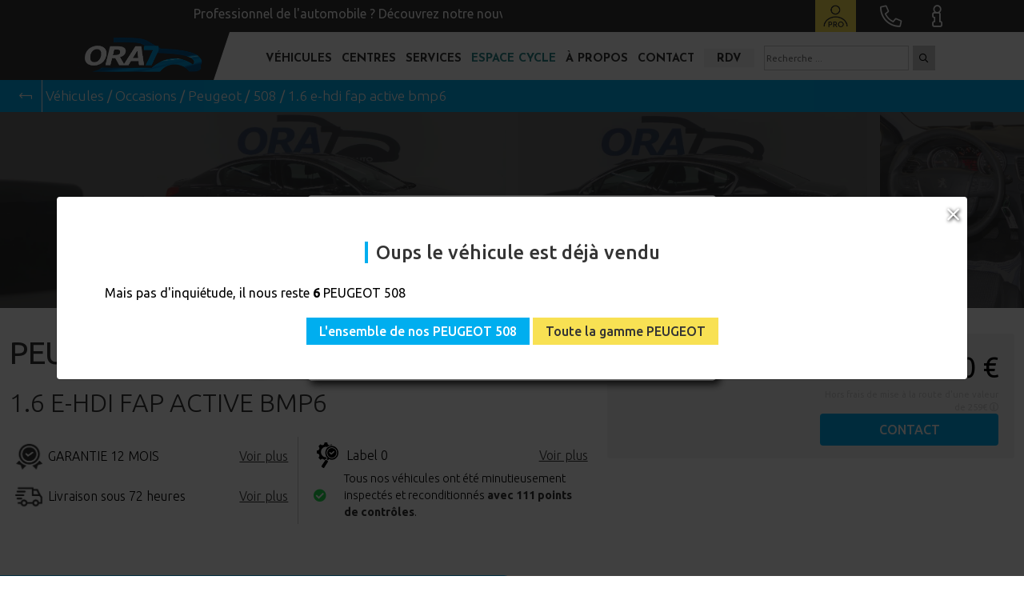

--- FILE ---
content_type: text/html; charset=UTF-8
request_url: https://www.ora7.fr/annonce/14455/montelimar/occasion-peugeot/508-16-e-hdi-fap-active-bmp6
body_size: 27833
content:
<!DOCTYPE html>
<html lang="fr">
    <head>
        <!-- Google Tag Manager -->
                <!-- End Google Tag Manager -->
                <!-- Google Tag Manager -->
        <script>(function(w,d,s,l,i){w[l]=w[l]||[];w[l].push({'gtm.start':
        new Date().getTime(),event:'gtm.js'});var f=d.getElementsByTagName(s)[0],
        j=d.createElement(s),dl=l!='dataLayer'?'&l='+l:'';j.async=true;j.src=
        'https://www.googletagmanager.com/gtm.js?id='+i+dl;f.parentNode.insertBefore(j,f);
        })(window,document,'script','dataLayer','GTM-MFW6CTB');</script>
        <!-- End Google Tag Manager -->
        
        <meta charset="UTF-8">
        <meta name="viewport" content="width=device-width, initial-scale=1">
        <meta name="description" content="Achetez votre PEUGEOT 508 - 1.6 E-HDI FAP ACTIVE BMP6 (#14455) au meilleur prix ! Avec ou sans apport, garantie 12 mois !">
                <title>Voiture #14455 - PEUGEOT 508 1.6 E-HDI FAP ACTIVE BMP6 - ORA7</title>

        <link rel="manifest" href="https://www.ora7.fr/manifest.json">

        <script type="application/ld+json">
        {
            "@context":"http://schema.org",
            "@type":"Organization",
            "name":"ORA7",
            "url":"https://www.ora7.fr/",
            "logo":"https://www.ora7.fr/assets/pics/header/logo-original.png",
            "sameAs":[
                "https://www.facebook.com/Ora7.fr",
                "https://www.linkedin.com/company/ora7",
                "https://www.instagram.com/ora7.fr/",
                "https://www.youtube.com/channel/UCBlVjEXb8GaLw3MmSLN0ctA"
            ],
            "address": [
                                {
                    "@type": "PostalAddress",
                    "addressCountry": "FR",
                    "addressLocality": "Sérézin-du-Rhône",
                    "postalCode": "69360",
                    "streetAddress": "CD12 - Lieu dit Les Tuilières"
                },                                {
                    "@type": "PostalAddress",
                    "addressCountry": "FR",
                    "addressLocality": "Neuville-sur-Saône",
                    "postalCode": "69250",
                    "streetAddress": "53 Avenue Carnot, BAT C1"
                },                                {
                    "@type": "PostalAddress",
                    "addressCountry": "FR",
                    "addressLocality": "Montélimar",
                    "postalCode": "26200",
                    "streetAddress": "ZI du Meyrol - Rue Louis Raymond"
                }                            ]
        }
        </script>
        <script src="https://www.ora7.fr/assets/js/nouislider.min.js"></script>

                    <link href='https://fonts.gstatic.com' rel='preconnect' crossorigin>
            <link rel="stylesheet" type="text/css" href="https://www.ora7.fr/assets/css/ora7_general.2026012204.min.css" as="style">

            
            
            
                        <link rel="stylesheet" type="text/css" href="https://www.ora7.fr/assets/css/ora7_vehicule.2026012204.min.css" as="style">
            
            <link rel="stylesheet" type="text/css" href="https://www.ora7.fr/assets/css/fa-all.min.css" as="style">
                        <link rel="shortcut icon" type="image/png" href="https://www.ora7.fr//assets/pics/favicon/favicon.ico">
            <link rel="apple-touch-icon" href="https://www.ora7.fr//assets/pics/favicon/favicon.png">

                        <link rel="preload" href="https://fonts.googleapis.com/css2?family=Josefin+Sans:ital,wght@0,100;0,200;0,300;0,400;0,500;0,600;0,700;1,100;1,200;1,300;1,400;1,500;1,600;1,700&family=Ubuntu:ital,wght@0,300;0,400;0,500;0,700;1,300;1,400;1,500;1,700&display=swap" as="style">
            <link rel="stylesheet" href="https://fonts.googleapis.com/css2?family=Josefin+Sans:ital,wght@0,100;0,200;0,300;0,400;0,500;0,600;0,700;1,100;1,200;1,300;1,400;1,500;1,600;1,700&family=Ubuntu:ital,wght@0,300;0,400;0,500;0,700;1,300;1,400;1,500;1,700&display=swap">

            <link rel="stylesheet" href="https://cdn.jsdelivr.net/npm/@fancyapps/ui/dist/fancybox.css" />

            <meta name="theme-color" content="transparent">

            <link rel="stylesheet" href="https://www.ora7.fr/assets/css/animsition.min.css">
        
<script type="application/ld+json">
{
	"@context": "https://schema.org/",
	"@type": "Product",
	"name": "PEUGEOT 508",
	"color": "Gris haria",
		"logo": "https://www.ora7.fr//uploads/751916131/947922559/9/logo-peugeot.png",
			"image": [
				"https://www.ora7.fr/occasions-peugeot/montelimar/14455/photo/hd/peugeot-508-gris-haria-1.jpg",				"https://www.ora7.fr/occasions-peugeot/montelimar/14455/photo/hd/peugeot-508-gris-haria-2.jpg",				"https://www.ora7.fr/occasions-peugeot/montelimar/14455/photo/hd/peugeot-508-gris-haria-3.jpg",				"https://www.ora7.fr/occasions-peugeot/montelimar/14455/photo/hd/peugeot-508-gris-haria-4.jpg",				"https://www.ora7.fr/occasions-peugeot/montelimar/14455/photo/hd/peugeot-508-gris-haria-5.jpg",				"https://www.ora7.fr/occasions-peugeot/montelimar/14455/photo/hd/peugeot-508-gris-haria-6.jpg",				"https://www.ora7.fr/occasions-peugeot/montelimar/14455/photo/hd/peugeot-508-gris-haria-7.jpg"			],
		"description": "Voiture d'occasion, Peugeot 508 1.6 E-HDI FAP ACTIVE BMP6 Gris haria",
	"sku": "14455",
	"brand": {
		"@type": "Brand",
		"name": "PEUGEOT"
	},
	"offers": {
		"@type": "Offer",
		"url": "https://www.ora7.fr/annonce/14455/montelimar/occasion-peugeot/508-16-e-hdi-fap-active-bmp6",
		"priceCurrency": "EUR",
		"price": "17490",
		"itemCondition": "https://schema.org/UsedCondition",
		"availability": "https://schema.org/SoldOut"
	}
}
</script>

<script type="application/ld+json">
{
	"@context": "https://schema.org/",
	"@type": "Car",
	"name": "PEUGEOT 508 1.6 E-HDI FAP ACTIVE BMP6",
		"image": [
				"https://www.ora7.fr/occasions-peugeot/montelimar/14455/photo/hd/peugeot-508-gris-haria-1.jpg",				"https://www.ora7.fr/occasions-peugeot/montelimar/14455/photo/hd/peugeot-508-gris-haria-2.jpg",				"https://www.ora7.fr/occasions-peugeot/montelimar/14455/photo/hd/peugeot-508-gris-haria-3.jpg",				"https://www.ora7.fr/occasions-peugeot/montelimar/14455/photo/hd/peugeot-508-gris-haria-4.jpg",				"https://www.ora7.fr/occasions-peugeot/montelimar/14455/photo/hd/peugeot-508-gris-haria-5.jpg",				"https://www.ora7.fr/occasions-peugeot/montelimar/14455/photo/hd/peugeot-508-gris-haria-6.jpg",				"https://www.ora7.fr/occasions-peugeot/montelimar/14455/photo/hd/peugeot-508-gris-haria-7.jpg"			],
		"url": "https://www.ora7.fr/annonce/14455/montelimar/occasion-peugeot/508-16-e-hdi-fap-active-bmp6",
	"numberOfDoors": "4",
	"fuelType": "GO",
	"vehicleTransmission": "BVMS",
	"emissionsCO2": "109",
	"seatingCapacity": "0",
	"color": "GRIS HARIA",
	"brand": {
		"@type": "Brand",
		"name": "PEUGEOT"
	},
	"manufacturer": {
		"@type": "Corporation",
		"name": "PEUGEOT"
	},
	"offers": {
		"@type": "Offer",
		"priceCurrency": "EUR",
		"price": "17490",
		"itemCondition": "http://schema.org/UsedCondition",
		"availability": "http://shcema.org/SoldOut",
		"seller": {
			"@type": "Organization",
			"name": "ORA7",
			"url": "https://www.ora7.fr/",
			"sameAs": [
            "https://www.facebook.com/Ora7.fr",
            "https://www.linkedin.com/company/ora7",
            "https://www.instagram.com/ora7.fr/",
            "https://www.youtube.com/channel/UCBlVjEXb8GaLw3MmSLN0ctA"
            ]

		}
	}
}
</script>


<link rel="stylesheet" href="https://cdn.jsdelivr.net/npm/@splidejs/splide@2.4.21/dist/css/splide.min.css">
<link rel="stylesheet" type="text/css" href="https://www.ora7.fr/assets/css/jquery.fancybox.min.css" media="print" onload="this.media='all'">
<script src="https://ui.vivafi.fr/v2/Scripts/cgi/vivafi-v2.js"></script>

<link rel="canonical" href="https://www.ora7.fr/annonce/14455/montelimar/occasion-peugeot/508-16-e-hdi-fap-active-bmp6">

<meta property="og:url"                content="https://www.ora7.fr/annonce/14455/montelimar/occasion-peugeot/508-16-e-hdi-fap-active-bmp6" />
<meta property="og:type"               content="article" />
<meta property="og:title"              content="PEUGEOT 508 1.6 E-HDI FAP ACTIVE BMP6" />
<meta property="og:locale"             content="fr_FR" />
<meta property="og:description"        content="Gris Haria, GO, BVMS, 41 088 km " />
						<meta property="og:image"              content="https://www.ora7.fr/occasions-peugeot/montelimar/14455/photo/medium/peugeot-508-gris-haria-1.jpg" />
																					

<link rel="stylesheet" type="text/css" href="https://www.ora7.fr/assets/css/bootstrap-select.min.css" media="print" onload="this.media='all'">
<link rel="stylesheet" href="https://cdnjs.cloudflare.com/ajax/libs/bootstrap-slider/11.0.2/css/bootstrap-slider.min.css" integrity="sha512-3q8fi8M0VS+X/3n64Ndpp6Bit7oXSiyCnzmlx6IDBLGlY5euFySyJ46RUlqIVs0DPCGOypqP8IRk/EyPvU28mQ==" crossorigin="anonymous" referrerpolicy="no-referrer" />

    </head>
    <body>
                <!-- Google Tag Manager (noscript) -->
        <noscript><iframe src="https://www.googletagmanager.com/ns.html?id=GTM-MFW6CTB"
        height="0" width="0" style="display:none;visibility:hidden"></iframe></noscript>
        <!-- End Google Tag Manager (noscript) -->
                            <div id="mobile_menu" class="bg-white text-black" >
            <div class="contenu h-100">
                <div class="contenu-header">
                    <div class="row m-0">
                        <div class="col-7 p-0">
                            <div id="header-menu-mobile" class="logo bg-anthracite h-100">
                                <a href="https://www.ora7.fr/" title="Centre automobile, vehicule occasion et 0km - ORA7"><img src="https://www.ora7.fr/assets/pics/header/logo-original.png" class="img-fluid" alt="Logo concessionnaire automobile ORA7" /></a>
                            </div>
                        </div>
                        <div class="col-2 separation-color p-0"><div id="separation-triangle-mobile" class="triangle-anthracite triangle-color-anthracite"></div></div>
                        <div class="col-15 p-0">
                            <div class="d-flex align-items-center h-100">
                                <i class="fas fa-times cursor-pointer pe-2" id="menu_burger_close"></i>
                            </div>
                        </div>
                    </div>
                </div>

                <div class="contenu-body">

                    <div class="row m-0 px-1 my-2 contenu-body-fomulaire">
                        <div id="form-search-mobile" class="col-24 p-0">
                            <form action="/achat-vehicules-neufs-et-occasions" method="POST" class="row m-0 justify-content-center">
                                <input type="text" name="header-search" id="searchMenumobile" placeholder="Rechercher un véhicule" class="col-16 p-0 input-recherche-mobile">
                                <button id="header-menu-search-button-mobile" class="cursor-pointer d-inline-block bg-bluelight text-white px-2 border-0 col-4" name="header-menu-search-button-mobile" aria-label="Cherchez des v&eacute;hicules"><i class="far fa-search"></i></button>
                            </form>
                        </div>
                        <div id="lien-recherche_simplifiee" class="col-24 p-0 mt-1 d-none text-center">
                            <a href="/recherche-simplifiee" class="lien-recherche_simplifiee d-inline" title="Découvrez notre outils de recherche simplifi&eacute;e pour trouver votre voiture">Recherche simplifiée</a>
                        </div>
                    </div>

                                        <div data-contenumobile="accueil">

                        <div class="button-list">
                            <p class="d-flex align-items-center" data-linkmobile="acheter">Nos v&eacute;hicules <i class="fas fa-chevron-right"></i></p>
                        </div>

                        <div class="button-list">
                            <a href="/reprise-de-votre-vehicule" title="ORA7 et sa reprise de v&eacute;hicule">Reprise v&eacute;hicule</a>
                        </div>

                        <div class="button-list">
                            <p class="d-flex align-items-center" data-linkmobile="financement">Financement & services <i class="fas fa-chevron-right"></i></p>
                        </div>

                        <div class="button-list">
                            <p class="d-flex align-items-center" data-linkmobile="centre">Nos centres <i class="fas fa-chevron-right"></i></p>
                        </div>

                        <div class="button-list">
                            <p class="d-flex align-items-center" data-linkmobile="propos">&Agrave; propos <i class="fas fa-chevron-right"></i></p>
                        </div>

                        <div class="button-list">
                            <a href="/le-comptoir-du-cycle" title="D&eacute;couvrez notre boutique de v&eacute;lo - Le Comptoir du Cycle" target="_blank">Espace cycle</a>
                        </div>

                        <div class="button-list">
                            <a href="/contact/" title="Formulaire de contact ORA7"><i class="far fa-envelope pe-2"></i> Contactez-nous</a>
                        </div>

                        <div class="button-list">
                            <a href="/prendre-rendez-vous" title="Prendre rendez vous avec les conseillers commerciaux d'ORA7"><i class="far fa-calendar-alt pe-2"></i> Prenez rendez-vous</a>
                        </div>

                        <div class="button-list">
                            <a href="/espace-pro" title="Pr&eacute;sentation de l'espace professionnel de l'automobile"><i class="far fa-user pe-2"></i> Espace Pro</a>
                        </div>


                    </div>

                                        <div class="d-none" data-contenumobile="acheter" data-contenuparentmobile="accueil">

                        <div class="contenu-body-title">Nos v&eacute;hicules</div>

                        <div class="button-list">
                            <a href="/achat-vehicules-neufs-et-occasions">Voir tous les v&eacute;hicules</a>
                        </div>

                        
                        <div class="button-list">
                            <a href="https://www.ora7.fr/achat-vehicules-occasions" title="Les véhicules occasion en vente chez ORA7">Voitures d'occasion</a>
                        </div>

                        <div class="button-list">
                            <a href="https://www.ora7.fr/achat-vehicules-neufs" title="Les véhicules neufs en vente chez ORA7">Voitures 0km</a>
                        </div>

                        <div class="button-list">
                            <p class="d-flex align-items-center" data-linkmobile="categorie">Nos cat&eacute;gories <i class="fas fa-chevron-right"></i></p>
                        </div>

                        <div class="button-list">
                            <p class="d-flex align-items-center" data-linkmobile="marque">Nos marques <i class="fas fa-chevron-right"></i></p>
                        </div>

                        <div class="button-list">
                            <a href="/achat-vehicules-neufs-et-occasions/en-arrivage" title="Tous nos v&eacute;hicules en arrivage sur vos centres ORA7">En arrivage</a>
                        </div>

                        <div class="button-list">
                            <a href="/ora7-classic" title="Toute notre gamme d'automobile classic - ORA7">ORA7 Classic</a>
                        </div>

                        <div class="button-list">
                            <p class="d-flex align-items-center" data-linkmobile="accessoire">Nos accessoires <i class="fas fa-chevron-right"></i></p>
                        </div>

                    </div>

                                        <div class="d-none" data-contenumobile="marque" data-contenuparentmobile="acheter">

                        <div class="contenu-body-title">Nos marques</div>

                                                                                <div class="button-list">
                                <a title="Les véhicules neufs et occasion de marque «ALFA ROMEO» en vente par ORA7 Rhône Alpes" href="https://www.ora7.fr/achat-vehicules-neufs-et-occasions/marque-alfa-romeo">                                    <img src="https://www.ora7.fr//uploads/1613701007/644458545/29/thumbnail.png" style="width: 29px;" loading="lazy" class="bg-white pe-2" title="Acheter un véhicule ALFA ROMEO" alt="Acheter un véhicule ALFA ROMEO">
                                                                ALFA ROMEO</a>
                            </div>
                                                        <div class="button-list">
                                <a title="Les véhicules neufs et occasion de marque «AUDI» en vente par ORA7 Rhône Alpes" href="https://www.ora7.fr/achat-vehicules-neufs-et-occasions/marque-audi">                                    <img src="https://www.ora7.fr//uploads/502590320/282027423/22/thumbnail.png" style="width: 29px;" loading="lazy" class="bg-white pe-2" title="Acheter un véhicule AUDI" alt="Acheter un véhicule AUDI">
                                                                AUDI</a>
                            </div>
                                                        <div class="button-list">
                                <a title="Les véhicules neufs et occasion de marque «BMW» en vente par ORA7 Rhône Alpes" href="https://www.ora7.fr/achat-vehicules-neufs-et-occasions/marque-bmw">                                    <img src="https://www.ora7.fr//uploads/279280282/494087923/15/thumbnail.png" style="width: 29px;" loading="lazy" class="bg-white pe-2" title="Acheter un véhicule BMW" alt="Acheter un véhicule BMW">
                                                                BMW</a>
                            </div>
                                                        <div class="button-list">
                                <a title="Les véhicules neufs et occasion de marque «CITROEN» en vente par ORA7 Rhône Alpes" href="https://www.ora7.fr/achat-vehicules-neufs-et-occasions/marque-citroen">                                    <img src="https://www.ora7.fr//uploads/1555952778/1696659758/33/thumbnail.png" style="width: 29px;" loading="lazy" class="bg-white pe-2" title="Acheter un véhicule CITROEN" alt="Acheter un véhicule CITROEN">
                                                                CITROEN</a>
                            </div>
                                                        <div class="button-list">
                                <a title="Les véhicules neufs et occasion de marque «CUPRA» en vente par ORA7 Rhône Alpes" href="https://www.ora7.fr/achat-vehicules-neufs-et-occasions/marque-cupra">                                    <img src="https://www.ora7.fr//uploads/2036916470/1571916852/42/thumbnail.png" style="width: 29px;" loading="lazy" class="bg-white pe-2" title="Acheter un véhicule CUPRA" alt="Acheter un véhicule CUPRA">
                                                                CUPRA</a>
                            </div>
                                                        <div class="button-list">
                                <a title="Les véhicules neufs et occasion de marque «DACIA» en vente par ORA7 Rhône Alpes" href="https://www.ora7.fr/achat-vehicules-neufs-et-occasions/marque-dacia">                                    <img src="https://www.ora7.fr//uploads/892480452/1423038490/25/thumbnail.png" style="width: 29px;" loading="lazy" class="bg-white pe-2" title="Acheter un véhicule DACIA" alt="Acheter un véhicule DACIA">
                                                                DACIA</a>
                            </div>
                                                        <div class="button-list">
                                <a title="Les véhicules neufs et occasion de marque «DS» en vente par ORA7 Rhône Alpes" href="https://www.ora7.fr/achat-vehicules-neufs-et-occasions/marque-ds">                                    <img src="https://www.ora7.fr//uploads/1409497134/731446629/7/thumbnail.png" style="width: 29px;" loading="lazy" class="bg-white pe-2" title="Acheter un véhicule DS" alt="Acheter un véhicule DS">
                                                                DS</a>
                            </div>
                                                        <div class="button-list">
                                <a title="Les véhicules neufs et occasion de marque «FERRARI» en vente par ORA7 Rhône Alpes" href="https://www.ora7.fr/achat-vehicules-neufs-et-occasions/marque-ferrari">                                    <img src="https://www.ora7.fr//uploads/412087311/1812123943/2/thumbnail.png" style="width: 29px;" loading="lazy" class="bg-white pe-2" title="Acheter un véhicule FERRARI" alt="Acheter un véhicule FERRARI">
                                                                FERRARI</a>
                            </div>
                                                        <div class="button-list">
                                <a title="Les véhicules neufs et occasion de marque «FIAT» en vente par ORA7 Rhône Alpes" href="https://www.ora7.fr/achat-vehicules-neufs-et-occasions/marque-fiat">                                    <img src="https://www.ora7.fr//uploads/2021676247/192403709/28/thumbnail.png" style="width: 29px;" loading="lazy" class="bg-white pe-2" title="Acheter un véhicule FIAT" alt="Acheter un véhicule FIAT">
                                                                FIAT</a>
                            </div>
                                                        <div class="button-list">
                                <a title="Les véhicules neufs et occasion de marque «FORD» en vente par ORA7 Rhône Alpes" href="https://www.ora7.fr/achat-vehicules-neufs-et-occasions/marque-ford">                                    <img src="https://www.ora7.fr//uploads/134164185/1221022030/42/thumbnail.png" style="width: 29px;" loading="lazy" class="bg-white pe-2" title="Acheter un véhicule FORD" alt="Acheter un véhicule FORD">
                                                                FORD</a>
                            </div>
                                                                                                            <div class="button-list">
                                <a title="Les véhicules neufs et occasion de marque «HYUNDAI» en vente par ORA7 Rhône Alpes" href="https://www.ora7.fr/achat-vehicules-neufs-et-occasions/marque-hyundai">                                    <img src="https://www.ora7.fr//uploads/1478465/714614712/10/thumbnail.png" style="width: 29px;" loading="lazy" class="bg-white pe-2" title="Acheter un véhicule HYUNDAI" alt="Acheter un véhicule HYUNDAI">
                                                                HYUNDAI</a>
                            </div>
                                                        <div class="button-list">
                                <a title="Les véhicules neufs et occasion de marque «JEEP» en vente par ORA7 Rhône Alpes" href="https://www.ora7.fr/achat-vehicules-neufs-et-occasions/marque-jeep">                                    <img src="https://www.ora7.fr//uploads/855339652/1252221368/28/thumbnail.png" style="width: 29px;" loading="lazy" class="bg-white pe-2" title="Acheter un véhicule JEEP" alt="Acheter un véhicule JEEP">
                                                                JEEP</a>
                            </div>
                                                        <div class="button-list">
                                <a title="Les véhicules neufs et occasion de marque «KIA» en vente par ORA7 Rhône Alpes" href="https://www.ora7.fr/achat-vehicules-neufs-et-occasions/marque-kia">                                    <img src="https://www.ora7.fr//uploads/211323384/52897283/22/thumbnail.png" style="width: 29px;" loading="lazy" class="bg-white pe-2" title="Acheter un véhicule KIA" alt="Acheter un véhicule KIA">
                                                                KIA</a>
                            </div>
                                                        <div class="button-list">
                                <a title="Les véhicules neufs et occasion de marque «LAND ROVER» en vente par ORA7 Rhône Alpes" href="https://www.ora7.fr/achat-vehicules-neufs-et-occasions/marque-land-rover">                                    <img src="https://www.ora7.fr//uploads/821008452/335064975/29/thumbnail.png" style="width: 29px;" loading="lazy" class="bg-white pe-2" title="Acheter un véhicule LAND ROVER" alt="Acheter un véhicule LAND ROVER">
                                                                LAND ROVER</a>
                            </div>
                                                        <div class="button-list">
                                <a title="Les véhicules neufs et occasion de marque «MAZDA» en vente par ORA7 Rhône Alpes" href="https://www.ora7.fr/achat-vehicules-neufs-et-occasions/marque-mazda">                                    <img src="https://www.ora7.fr//uploads/114439742/601421604/37/thumbnail.png" style="width: 29px;" loading="lazy" class="bg-white pe-2" title="Acheter un véhicule MAZDA" alt="Acheter un véhicule MAZDA">
                                                                MAZDA</a>
                            </div>
                                                        <div class="button-list">
                                <a title="Les véhicules neufs et occasion de marque «MERCEDES» en vente par ORA7 Rhône Alpes" href="https://www.ora7.fr/achat-vehicules-neufs-et-occasions/marque-mercedes">                                    <img src="https://www.ora7.fr//uploads/1264431026/1495116195/3/thumbnail.png" style="width: 29px;" loading="lazy" class="bg-white pe-2" title="Acheter un véhicule MERCEDES" alt="Acheter un véhicule MERCEDES">
                                                                MERCEDES</a>
                            </div>
                                                        <div class="button-list">
                                <a title="Les véhicules neufs et occasion de marque «MINI» en vente par ORA7 Rhône Alpes" href="https://www.ora7.fr/achat-vehicules-neufs-et-occasions/marque-mini">                                    <img src="https://www.ora7.fr//uploads/482151647/1953772393/20/thumbnail.png" style="width: 29px;" loading="lazy" class="bg-white pe-2" title="Acheter un véhicule MINI" alt="Acheter un véhicule MINI">
                                                                MINI</a>
                            </div>
                                                        <div class="button-list">
                                <a title="Les véhicules neufs et occasion de marque «NISSAN» en vente par ORA7 Rhône Alpes" href="https://www.ora7.fr/achat-vehicules-neufs-et-occasions/marque-nissan">                                    <img src="https://www.ora7.fr//uploads/413761320/1465024216/7/thumbnail.png" style="width: 29px;" loading="lazy" class="bg-white pe-2" title="Acheter un véhicule NISSAN" alt="Acheter un véhicule NISSAN">
                                                                NISSAN</a>
                            </div>
                                                        <div class="button-list">
                                <a title="Les véhicules neufs et occasion de marque «OPEL» en vente par ORA7 Rhône Alpes" href="https://www.ora7.fr/achat-vehicules-neufs-et-occasions/marque-opel">                                    <img src="https://www.ora7.fr//uploads/68467519/283415827/21/thumbnail.png" style="width: 29px;" loading="lazy" class="bg-white pe-2" title="Acheter un véhicule OPEL" alt="Acheter un véhicule OPEL">
                                                                OPEL</a>
                            </div>
                                                        <div class="button-list">
                                <a title="Les véhicules neufs et occasion de marque «PEUGEOT» en vente par ORA7 Rhône Alpes" href="https://www.ora7.fr/achat-vehicules-neufs-et-occasions/marque-peugeot">                                    <img src="https://www.ora7.fr//uploads/751916131/947922559/9/thumbnail.png" style="width: 29px;" loading="lazy" class="bg-white pe-2" title="Acheter un véhicule PEUGEOT" alt="Acheter un véhicule PEUGEOT">
                                                                PEUGEOT</a>
                            </div>
                                                                                                            <div class="button-list">
                                <a title="Les véhicules neufs et occasion de marque «PORSCHE» en vente par ORA7 Rhône Alpes" href="https://www.ora7.fr/achat-vehicules-neufs-et-occasions/marque-porsche">                                    <img src="https://www.ora7.fr//uploads/1406231991/597364686/32/thumbnail.png" style="width: 29px;" loading="lazy" class="bg-white pe-2" title="Acheter un véhicule PORSCHE" alt="Acheter un véhicule PORSCHE">
                                                                PORSCHE</a>
                            </div>
                                                        <div class="button-list">
                                <a title="Les véhicules neufs et occasion de marque «RENAULT» en vente par ORA7 Rhône Alpes" href="https://www.ora7.fr/achat-vehicules-neufs-et-occasions/marque-renault">                                    <img src="https://www.ora7.fr//uploads/1916822948/1709724685/7/thumbnail.png" style="width: 29px;" loading="lazy" class="bg-white pe-2" title="Acheter un véhicule RENAULT" alt="Acheter un véhicule RENAULT">
                                                                RENAULT</a>
                            </div>
                                                        <div class="button-list">
                                <a title="Les véhicules neufs et occasion de marque «SEAT» en vente par ORA7 Rhône Alpes" href="https://www.ora7.fr/achat-vehicules-neufs-et-occasions/marque-seat">                                    <img src="https://www.ora7.fr//uploads/1986507034/2042387100/10/thumbnail.png" style="width: 29px;" loading="lazy" class="bg-white pe-2" title="Acheter un véhicule SEAT" alt="Acheter un véhicule SEAT">
                                                                SEAT</a>
                            </div>
                                                        <div class="button-list">
                                <a title="Les véhicules neufs et occasion de marque «SKODA» en vente par ORA7 Rhône Alpes" href="https://www.ora7.fr/achat-vehicules-neufs-et-occasions/marque-skoda">                                    <img src="https://www.ora7.fr//uploads/623689457/1683529447/9/thumbnail.png" style="width: 29px;" loading="lazy" class="bg-white pe-2" title="Acheter un véhicule SKODA" alt="Acheter un véhicule SKODA">
                                                                SKODA</a>
                            </div>
                                                        <div class="button-list">
                                <a title="Les véhicules neufs et occasion de marque «SUZUKI» en vente par ORA7 Rhône Alpes" href="https://www.ora7.fr/achat-vehicules-neufs-et-occasions/marque-suzuki">                                    <img src="https://www.ora7.fr//uploads/568895389/564031134/14/thumbnail.png" style="width: 29px;" loading="lazy" class="bg-white pe-2" title="Acheter un véhicule SUZUKI" alt="Acheter un véhicule SUZUKI">
                                                                SUZUKI</a>
                            </div>
                                                        <div class="button-list">
                                <a title="Les véhicules neufs et occasion de marque «TOYOTA» en vente par ORA7 Rhône Alpes" href="https://www.ora7.fr/achat-vehicules-neufs-et-occasions/marque-toyota">                                    <img src="https://www.ora7.fr//uploads/82735085/1521507065/23/thumbnail.png" style="width: 29px;" loading="lazy" class="bg-white pe-2" title="Acheter un véhicule TOYOTA" alt="Acheter un véhicule TOYOTA">
                                                                TOYOTA</a>
                            </div>
                                                        <div class="button-list">
                                <a title="Les véhicules neufs et occasion de marque «VOLKSWAGEN» en vente par ORA7 Rhône Alpes" href="https://www.ora7.fr/achat-vehicules-neufs-et-occasions/marque-volkswagen">                                    <img src="https://www.ora7.fr//uploads/491129431/2078336286/26/thumbnail.png" style="width: 29px;" loading="lazy" class="bg-white pe-2" title="Acheter un véhicule VOLKSWAGEN" alt="Acheter un véhicule VOLKSWAGEN">
                                                                VOLKSWAGEN</a>
                            </div>
                                                        <div class="button-list">
                                <a title="Les véhicules neufs et occasion de marque «VOLVO» en vente par ORA7 Rhône Alpes" href="https://www.ora7.fr/achat-vehicules-neufs-et-occasions/marque-volvo">                                    <img src="https://www.ora7.fr//uploads/1795006232/1619244479/39/thumbnail.png" style="width: 29px;" loading="lazy" class="bg-white pe-2" title="Acheter un véhicule VOLVO" alt="Acheter un véhicule VOLVO">
                                                                VOLVO</a>
                            </div>
                                                                        </div>


                                        <div class="d-none" data-contenumobile="categorie" data-contenuparentmobile="acheter">

                        <div class="contenu-body-title">Nos cat&eacute;gories</div>

                                                <div class="button-list">
                            <a href="https://www.ora7.fr/achat-vehicules-neufs-et-occasions/carrosserie-berline" title="Les véhicules de type BERLINE en vente chez ORA7">BERLINE</a>
                        </div>
                                                <div class="button-list">
                            <a href="https://www.ora7.fr/achat-vehicules-neufs-et-occasions/carrosserie-break" title="Les véhicules de type BREAK en vente chez ORA7">BREAK</a>
                        </div>
                                                <div class="button-list">
                            <a href="https://www.ora7.fr/achat-vehicules-neufs-et-occasions/carrosserie-cabriolet" title="Les véhicules de type CABRIOLET en vente chez ORA7">CABRIOLET</a>
                        </div>
                                                <div class="button-list">
                            <a href="https://www.ora7.fr/achat-vehicules-neufs-et-occasions/carrosserie-citadine" title="Les véhicules de type  CITADINE / COMPACTE en vente chez ORA7"> CITADINE / COMPACTE</a>
                        </div>
                                                <div class="button-list">
                            <a href="https://www.ora7.fr/achat-vehicules-neufs-et-occasions/carrosserie-collection" title="Les véhicules de type COLLECTION en vente chez ORA7">COLLECTION</a>
                        </div>
                                                <div class="button-list">
                            <a href="https://www.ora7.fr/achat-vehicules-neufs-et-occasions/carrosserie-compacte" title="Les véhicules de type COMPACTE en vente chez ORA7">COMPACTE</a>
                        </div>
                                                <div class="button-list">
                            <a href="https://www.ora7.fr/achat-vehicules-neufs-et-occasions/carrosserie-coupé" title="Les véhicules de type COUPÉ en vente chez ORA7">COUPÉ</a>
                        </div>
                                                <div class="button-list">
                            <a href="https://www.ora7.fr/achat-vehicules-neufs-et-occasions/carrosserie-monospace" title="Les véhicules de type MONOSPACE en vente chez ORA7">MONOSPACE</a>
                        </div>
                                                <div class="button-list">
                            <a href="https://www.ora7.fr/achat-vehicules-neufs-et-occasions/carrosserie-sportive" title="Les véhicules de type SPORTIVE en vente chez ORA7">SPORTIVE</a>
                        </div>
                                                <div class="button-list">
                            <a href="https://www.ora7.fr/achat-vehicules-neufs-et-occasions/carrosserie-suv" title="Les véhicules de type SUV en vente chez ORA7">SUV</a>
                        </div>
                                                <div class="button-list">
                            <a href="https://www.ora7.fr/achat-vehicules-neufs-et-occasions/carrosserie-utilitaire" title="Les véhicules de type UTILITAIRE en vente chez ORA7">UTILITAIRE</a>
                        </div>
                                            </div>

                                        <div class="d-none" data-contenumobile="accessoire" data-contenuparentmobile="acheter">

                        <div class="contenu-body-title">Nos accessoires</div>

                        <div class="button-list">
                            <a href="/bornes-recharge-vehicules-electrique" title="Nos bornes de recharge pour voiture &eacute;lectrique et hybride">Borne de recharge</a>
                        </div>
                        <div class="button-list">
                            <a href="/le-comptoir-du-cycle" title="Notre magasin de v&eacute;lo &agrave; Lyon Confluence">Le Comptoir du Cycle</a>
                        </div>
                    </div>


                                        <div class="d-none" data-contenumobile="financement" data-contenuparentmobile="accueil">

                        <div class="contenu-body-title">Financement & services</div>

                        <div class="button-list">
                            <a href="/financement" title="Le financement pour votre futur voiture par ORA7">Financement</a>
                        </div>
                        <div class="button-list">
                            <a href="/mandataire-automobile" title="Explication d'un mandataire automobile">Mandataire</a>
                        </div>
                        <div class="button-list">
                            <a href="/garantie-vehicule-ora7" title="Les garanties automobiles par le partnaire d'ORA7">Nos garanties</a>
                        </div>
                        <div class="button-list">
                            <a href="/ora7-express" title="Le service de livraison de votre automobile">Livraison</a>
                        </div>
                        <div class="button-list">
                            <a href="/service-apres-vente" title="Le service apr&egrave;s-vente pour votre v&eacute;hicule ORA7">Service apr&egrave;s-vente</a>
                        </div>
                        <div class="button-list">
                            <a href="/comment-fonctionne-ora7" title="D&eacute;couverte du fonctionnement de la soci&eacute;t&eacute; ORA7">Fonctionnement d'ORA7</a>
                        </div>
                        <div class="button-list">
                            <a href="/station-de-lavage" title="Pr&eacute;sentation de la station de lavage &agrave; Lyon-S&eacute;r&eacute;zin">Station de lavage</a>
                        </div>
                    </div>

                                        <div class="d-none" data-contenumobile="centre" data-contenuparentmobile="accueil">

                        <div class="contenu-body-title">Nos centres</div>

                        <div class="button-list">
                            <a href="https://www.ora7.fr/centre-vente-automobile-ora7/lyon-serezin" title="Découvrez le centre ORA7 Lyon - Sérézin-du-Rhône">S&eacute;rezin-du-Rh&ocirc;ne</a>
                        </div>
                        <div class="button-list">
                            <a href="https://www.ora7.fr/centre-vente-automobile-ora7/montelimar" title="Découvrez le centre ORA7 Montélimar">Mont&eacute;limar</a>
                        </div>
                        <div class="button-list">
                            <a href="https://www.ora7.fr/centre-vente-automobile-ora7/pole-marchand" title="Découvrez le centre ORA7 Pôle Marchand Neuville-sur-Saône">P&ocirc;le marchand</a>
                        </div>
                        <div class="button-list">
                            <a href="/nos-centres" title="Les centres automobiles ORA7 en région Rhône Alpes">Tous les centres</a>
                        </div>
                    </div>

                                        <div class="d-none" data-contenumobile="propos" data-contenuparentmobile="accueil">

                        <div class="contenu-body-title">&Agrave; propos</div>

                        <div class="button-list">
                            <a href="/avis-clients" title="Tous les avis des clients ORA7">Avis client</a>
                        </div>
                        <div class="button-list">
                            <a href="/notre-histoire" title="L'histoire d'ORA7">Qui sommes-nous ?</a>
                        </div>
                        <div class="button-list">
                            <a href="/notre-equipe" title="L'ensemble de l'&eacute;quipe ORA7 qui s'occupe de votre futur v&eacute;hicule">Les &eacute;quipes</a>
                        </div>
                        <div class="button-list">
                            <a href="/nos-partenaires" title="Les partenaires ORA7">Nos partenaires</a>
                        </div>
                        <div class="button-list">
                            <a href="/actualites" title="L'actualit&eacute; automobile par ORA7">L'actualit&eacute; auto</a>
                        </div>
                        <div class="button-list">
                            <a href="/foires-aux-questions" title="L'ensemble des questions automobile par ORA7">F.A.Q.</a>
                        </div>
                        <div class="button-list">
                            <a href="/ils-parlent-de-nous" title="Ils parlent de la soci&eacute;t&eacute; ORA7">Ils parlent de nous</a>
                        </div>
                        <div class="button-list">
                            <a href="/nos-offres-emploi" title="Toutes nos offres d'emploi disponible">Offres d'emploi</a>
                        </div>
                    </div>

                </div>
            </div>

            <div class="contact text-center py-2 bg-anthracite">
                <a target="_blank" href="https://www.facebook.com/Ora7.fr" title="Suivre ORA7 sur Facebook" rel="noopener"><i class="fab fa-facebook-f"></i></a>
                <a target="_blank" href="https://www.instagram.com/ora7.fr/" title="Suivre ORA7 sur Instagram" rel="noopener"><i class="fab fa-instagram"></i></a>
                <a target="_blank" href="https://www.linkedin.com/company/ora7/" title="Suivre ORA7 sur LinkedIn" rel="noopener"><i class="fab fa-linkedin-in"></i></a>
                <a target="_blank" href="https://www.youtube.com/channel/UCBlVjEXb8GaLw3MmSLN0ctA" title="Suivre ORA7 sur Youtube" rel="noopener"><i class="fab fa-youtube"></i></a>
            </div>
        </div>
        <div id="mobile_menu_background">

        </div>
        

<nav class="nav-padding">
	<div class="container-flex header-border-bottom bg-anthracite" id="header-container">
		<div class="container h-100 d-none d-sm-block">
			<div class="row bg-anthracite" style="height:40px;" id="header-barre-haute">
				<div class="d-none d-sm-block col-sm-4 col-md-8 col-lg-12 col-xxl-16">
					<div class="d-flex align-items-center header-menu-top-icons">
						<div class="w-100">
								                  		                		<div class="text-white w-100 " id="pager-0"><marquee><a title="ORA7 - Professionnel de l&#039;automobile ? Découvrez notre nouvelle application 100% gratuite avec près de 400 véhicules à prix marchand !" href="https://pro.ora7.fr/" class="text-white hover-bluelight">Professionnel de l&#039;automobile ? Découvrez notre nouvelle application 100% gratuite avec près de 400 véhicules à prix marchand !</a></marquee></div>
		                  			                		            	</div>
											</div>
				</div>
				<div class="col-24 col-sm-20 col-md-16 col-lg-12 col-xxl-8 text-end text-white">
					<div class="d-flex justify-content-end align-items-center header-menu-top-icons">
												<div class="cursor-pointer header-menu-button d-inline-block bg-yellow text-anthracite py-1 px-2 fw-bold text-center text-hover-white">
							<a href="https://pro.ora7.fr/" class="text-hover-white" title="Espace Pro ORA7 - Vente de Véhicules à Prix Marchand" target="_blank">
								<img src="https://www.ora7.fr/assets/pics/header/pro-icon.png" alt="Icone professionnel de l'automobile" class="img-fluid icon-pro">
							</a>
						</div>
												<span class="cursor-pointer header-menu-icon fw-bold text-center d-none d-sm-inline" id="header-contact">
		  						<i class="fal fa-phone-alt"></i>
						</span>
						<span class="cursor-pointer header-menu-icon fw-bold text-center d-none d-sm-inline">
							<a href="/foires-aux-questions" class="lien-icon" title="D&eacute;couvrez l'ensemble des questions pos&eacute;s par nos clients">
		  						<i class="fal fa-info"></i>
							</a>
						</span>
					</div>
				</div>
			</div>
		</div>

		<div class="row m-0" id="header-barre-basse">
			<div class="col-10 col-md-6 col-lg-5 col-xxl-5 bg-anthracite text-end" id="header-barre-basse">
				<div class="d-flex justify-content-end align-items-center header-menu-logo h-100">
					<a href="/" title="ORA7 - Vente de Véhicules Neufs et d'occasion en région Rhône Alpes" class="logo">
											<img src="https://www.ora7.fr/assets/pics/header/logo-original.png" alt="ORA7 - Véhicule occasion Lyon et Montélimar" class="img-fluid" style="max-height:60px; padding-left: 5px;">
										</a>
				</div>
			</div>
			<div class="col-2 col-md-1 p-0 bg-white header-separation"><div class="triangle-anthracite"></div></div>
			<div class="col-12 col-md-17 col-lg-18 bg-white d-none d-lg-block">
				<div class="d-flex align-items-center header-menu-bottom-text">
					<ul class="header-menu-desktop font-josefin mb-0">
						<li class="cursor-pointer d-inline-block menu-element">
							<div class="hover-menu d-inline-block"><a href="/achat-vehicules-neufs-et-occasions" title="ORA7 - Listes des véhicules en vente en région Rhône Alpes"> V&Eacute;HICULES</a>
								<div class="position-absolute menu-hover" style="">
							    	<div class="row m-0 px-1 px-xl-5 pt-3 pb-4 font-ubuntu">
								    	<div class="col-5 col-xl-4 my-auto">
								    		<a href="/achat-vehicules-neufs-et-occasions" class="text-white" title="ORA7 - L'ensemble de nos voitures en stock dans la r&eacute;gion Auvergne-Rhône-Alpes"><div class="p-2 mb-3 bg-bluelight hover-bluelight text-white text-center menu-hover-vehicules-button">Tous les véhicules ORA7</div></a>
								    		                        <a href="/recherche-simplifiee" class="text-anthracite" title="ORA7 Recherche Simplifiee"><div class="p-2 mb-3 bg-greylight hover-greylight text-anthracite text-center menu-hover-vehicules-button">Recherche simplifiée</div></a>
								    		<a href="/achat-vehicules-neufs-et-occasions/en-arrivage" class="text-anthracite" title="ORA7 - Listes des véhicules bientôt disponibles en vente en région Rhône Alpes"><div class="p-2 mb-3 bg-grey hover-grey text-anthracite text-center menu-hover-vehicules-button">Véhicules en arrivage</div></a>
								    		<a href="/ora7-classic" class="text-white" title="ORA7 - Véhicules Classic - Ferrari, Porsche et autres vintage"><div class="p-2 bg-anthracite hover-anthracite text-white text-center menu-hover-vehicules-button">ORA7 Classic</div></a>
								    	</div>
								    	<div class="col-9 col-xl-10">
								    		<div class="font-josefin" style="overflow:hidden">
								    			<div class="d-inline-block">
								    				<span>MARQUES</span><span class="text-bluelight" style="letter-spacing:-7px;margin-left: 5px;">[base64]</span>
								    			</div>
								    		</div>
								    		<div class="row fw-normal">
								    				                                    			<div class="col-8">
	                                      												    						<div class=" pb-1">
	                                          					<a title="Les véhicules neufs et occasion de marque «ALFA ROMEO» en vente par ORA7 Rhône Alpes" href="https://www.ora7.fr/achat-vehicules-neufs-et-occasions/marque-alfa-romeo">
	                                          													                                            <img src="https://www.ora7.fr//uploads/1613701007/644458545/29/thumbnail.png" style="width: 25px;" loading="lazy" class="bg-white pr-2" title="Acheter un véhicule ALFA ROMEO" alt="Acheter un véhicule ALFA ROMEO">
							                                        	                                          						ALFA ROMEO
	                                          					</a>
	                                          				</div>
								    													    						<div class=" pb-1">
	                                          					<a title="Les véhicules neufs et occasion de marque «AUDI» en vente par ORA7 Rhône Alpes" href="https://www.ora7.fr/achat-vehicules-neufs-et-occasions/marque-audi">
	                                          													                                            <img src="https://www.ora7.fr//uploads/502590320/282027423/22/thumbnail.png" style="width: 25px;" loading="lazy" class="bg-white pr-2" title="Acheter un véhicule AUDI" alt="Acheter un véhicule AUDI">
							                                        	                                          						AUDI
	                                          					</a>
	                                          				</div>
								    													    						<div class=" pb-1">
	                                          					<a title="Les véhicules neufs et occasion de marque «BMW» en vente par ORA7 Rhône Alpes" href="https://www.ora7.fr/achat-vehicules-neufs-et-occasions/marque-bmw">
	                                          													                                            <img src="https://www.ora7.fr//uploads/279280282/494087923/15/thumbnail.png" style="width: 25px;" loading="lazy" class="bg-white pr-2" title="Acheter un véhicule BMW" alt="Acheter un véhicule BMW">
							                                        	                                          						BMW
	                                          					</a>
	                                          				</div>
								    													    						<div class=" pb-1">
	                                          					<a title="Les véhicules neufs et occasion de marque «CITROEN» en vente par ORA7 Rhône Alpes" href="https://www.ora7.fr/achat-vehicules-neufs-et-occasions/marque-citroen">
	                                          													                                            <img src="https://www.ora7.fr//uploads/1555952778/1696659758/33/thumbnail.png" style="width: 25px;" loading="lazy" class="bg-white pr-2" title="Acheter un véhicule CITROEN" alt="Acheter un véhicule CITROEN">
							                                        	                                          						CITROEN
	                                          					</a>
	                                          				</div>
								    													    						<div class=" pb-1">
	                                          					<a title="Les véhicules neufs et occasion de marque «CUPRA» en vente par ORA7 Rhône Alpes" href="https://www.ora7.fr/achat-vehicules-neufs-et-occasions/marque-cupra">
	                                          													                                            <img src="https://www.ora7.fr//uploads/2036916470/1571916852/42/thumbnail.png" style="width: 25px;" loading="lazy" class="bg-white pr-2" title="Acheter un véhicule CUPRA" alt="Acheter un véhicule CUPRA">
							                                        	                                          						CUPRA
	                                          					</a>
	                                          				</div>
								    													    						<div class=" pb-1">
	                                          					<a title="Les véhicules neufs et occasion de marque «DACIA» en vente par ORA7 Rhône Alpes" href="https://www.ora7.fr/achat-vehicules-neufs-et-occasions/marque-dacia">
	                                          													                                            <img src="https://www.ora7.fr//uploads/892480452/1423038490/25/thumbnail.png" style="width: 25px;" loading="lazy" class="bg-white pr-2" title="Acheter un véhicule DACIA" alt="Acheter un véhicule DACIA">
							                                        	                                          						DACIA
	                                          					</a>
	                                          				</div>
								    													    						<div class=" pb-1">
	                                          					<a title="Les véhicules neufs et occasion de marque «DS» en vente par ORA7 Rhône Alpes" href="https://www.ora7.fr/achat-vehicules-neufs-et-occasions/marque-ds">
	                                          													                                            <img src="https://www.ora7.fr//uploads/1409497134/731446629/7/thumbnail.png" style="width: 25px;" loading="lazy" class="bg-white pr-2" title="Acheter un véhicule DS" alt="Acheter un véhicule DS">
							                                        	                                          						DS
	                                          					</a>
	                                          				</div>
								    													    						<div class=" pb-1">
	                                          					<a title="Les véhicules neufs et occasion de marque «FERRARI» en vente par ORA7 Rhône Alpes" href="https://www.ora7.fr/achat-vehicules-neufs-et-occasions/marque-ferrari">
	                                          													                                            <img src="https://www.ora7.fr//uploads/412087311/1812123943/2/thumbnail.png" style="width: 25px;" loading="lazy" class="bg-white pr-2" title="Acheter un véhicule FERRARI" alt="Acheter un véhicule FERRARI">
							                                        	                                          						FERRARI
	                                          					</a>
	                                          				</div>
								    													    						<div class=" pb-1">
	                                          					<a title="Les véhicules neufs et occasion de marque «FIAT» en vente par ORA7 Rhône Alpes" href="https://www.ora7.fr/achat-vehicules-neufs-et-occasions/marque-fiat">
	                                          													                                            <img src="https://www.ora7.fr//uploads/2021676247/192403709/28/thumbnail.png" style="width: 25px;" loading="lazy" class="bg-white pr-2" title="Acheter un véhicule FIAT" alt="Acheter un véhicule FIAT">
							                                        	                                          						FIAT
	                                          					</a>
	                                          				</div>
								    													    						<div class=" pb-1">
	                                          					<a title="Les véhicules neufs et occasion de marque «FORD» en vente par ORA7 Rhône Alpes" href="https://www.ora7.fr/achat-vehicules-neufs-et-occasions/marque-ford">
	                                          													                                            <img src="https://www.ora7.fr//uploads/134164185/1221022030/42/thumbnail.png" style="width: 25px;" loading="lazy" class="bg-white pr-2" title="Acheter un véhicule FORD" alt="Acheter un véhicule FORD">
							                                        	                                          						FORD
	                                          					</a>
	                                          				</div>
								    													    				</div>
								    				                                    			<div class="col-8">
	                                      												    						<div class=" pb-1">
	                                          					<a title="Les véhicules neufs et occasion de marque «HYUNDAI» en vente par ORA7 Rhône Alpes" href="https://www.ora7.fr/achat-vehicules-neufs-et-occasions/marque-hyundai">
	                                          													                                            <img src="https://www.ora7.fr//uploads/1478465/714614712/10/thumbnail.png" style="width: 25px;" loading="lazy" class="bg-white pr-2" title="Acheter un véhicule HYUNDAI" alt="Acheter un véhicule HYUNDAI">
							                                        	                                          						HYUNDAI
	                                          					</a>
	                                          				</div>
								    													    						<div class=" pb-1">
	                                          					<a title="Les véhicules neufs et occasion de marque «JEEP» en vente par ORA7 Rhône Alpes" href="https://www.ora7.fr/achat-vehicules-neufs-et-occasions/marque-jeep">
	                                          													                                            <img src="https://www.ora7.fr//uploads/855339652/1252221368/28/thumbnail.png" style="width: 25px;" loading="lazy" class="bg-white pr-2" title="Acheter un véhicule JEEP" alt="Acheter un véhicule JEEP">
							                                        	                                          						JEEP
	                                          					</a>
	                                          				</div>
								    													    						<div class=" pb-1">
	                                          					<a title="Les véhicules neufs et occasion de marque «KIA» en vente par ORA7 Rhône Alpes" href="https://www.ora7.fr/achat-vehicules-neufs-et-occasions/marque-kia">
	                                          													                                            <img src="https://www.ora7.fr//uploads/211323384/52897283/22/thumbnail.png" style="width: 25px;" loading="lazy" class="bg-white pr-2" title="Acheter un véhicule KIA" alt="Acheter un véhicule KIA">
							                                        	                                          						KIA
	                                          					</a>
	                                          				</div>
								    													    						<div class=" pb-1">
	                                          					<a title="Les véhicules neufs et occasion de marque «LAND ROVER» en vente par ORA7 Rhône Alpes" href="https://www.ora7.fr/achat-vehicules-neufs-et-occasions/marque-land-rover">
	                                          													                                            <img src="https://www.ora7.fr//uploads/821008452/335064975/29/thumbnail.png" style="width: 25px;" loading="lazy" class="bg-white pr-2" title="Acheter un véhicule LAND ROVER" alt="Acheter un véhicule LAND ROVER">
							                                        	                                          						LAND ROVER
	                                          					</a>
	                                          				</div>
								    													    						<div class=" pb-1">
	                                          					<a title="Les véhicules neufs et occasion de marque «MAZDA» en vente par ORA7 Rhône Alpes" href="https://www.ora7.fr/achat-vehicules-neufs-et-occasions/marque-mazda">
	                                          													                                            <img src="https://www.ora7.fr//uploads/114439742/601421604/37/thumbnail.png" style="width: 25px;" loading="lazy" class="bg-white pr-2" title="Acheter un véhicule MAZDA" alt="Acheter un véhicule MAZDA">
							                                        	                                          						MAZDA
	                                          					</a>
	                                          				</div>
								    													    						<div class=" pb-1">
	                                          					<a title="Les véhicules neufs et occasion de marque «MERCEDES» en vente par ORA7 Rhône Alpes" href="https://www.ora7.fr/achat-vehicules-neufs-et-occasions/marque-mercedes">
	                                          													                                            <img src="https://www.ora7.fr//uploads/1264431026/1495116195/3/thumbnail.png" style="width: 25px;" loading="lazy" class="bg-white pr-2" title="Acheter un véhicule MERCEDES" alt="Acheter un véhicule MERCEDES">
							                                        	                                          						MERCEDES
	                                          					</a>
	                                          				</div>
								    													    						<div class=" pb-1">
	                                          					<a title="Les véhicules neufs et occasion de marque «MINI» en vente par ORA7 Rhône Alpes" href="https://www.ora7.fr/achat-vehicules-neufs-et-occasions/marque-mini">
	                                          													                                            <img src="https://www.ora7.fr//uploads/482151647/1953772393/20/thumbnail.png" style="width: 25px;" loading="lazy" class="bg-white pr-2" title="Acheter un véhicule MINI" alt="Acheter un véhicule MINI">
							                                        	                                          						MINI
	                                          					</a>
	                                          				</div>
								    													    						<div class=" pb-1">
	                                          					<a title="Les véhicules neufs et occasion de marque «NISSAN» en vente par ORA7 Rhône Alpes" href="https://www.ora7.fr/achat-vehicules-neufs-et-occasions/marque-nissan">
	                                          													                                            <img src="https://www.ora7.fr//uploads/413761320/1465024216/7/thumbnail.png" style="width: 25px;" loading="lazy" class="bg-white pr-2" title="Acheter un véhicule NISSAN" alt="Acheter un véhicule NISSAN">
							                                        	                                          						NISSAN
	                                          					</a>
	                                          				</div>
								    													    						<div class=" pb-1">
	                                          					<a title="Les véhicules neufs et occasion de marque «OPEL» en vente par ORA7 Rhône Alpes" href="https://www.ora7.fr/achat-vehicules-neufs-et-occasions/marque-opel">
	                                          													                                            <img src="https://www.ora7.fr//uploads/68467519/283415827/21/thumbnail.png" style="width: 25px;" loading="lazy" class="bg-white pr-2" title="Acheter un véhicule OPEL" alt="Acheter un véhicule OPEL">
							                                        	                                          						OPEL
	                                          					</a>
	                                          				</div>
								    													    						<div class=" pb-1">
	                                          					<a title="Les véhicules neufs et occasion de marque «PEUGEOT» en vente par ORA7 Rhône Alpes" href="https://www.ora7.fr/achat-vehicules-neufs-et-occasions/marque-peugeot">
	                                          													                                            <img src="https://www.ora7.fr//uploads/751916131/947922559/9/thumbnail.png" style="width: 25px;" loading="lazy" class="bg-white pr-2" title="Acheter un véhicule PEUGEOT" alt="Acheter un véhicule PEUGEOT">
							                                        	                                          						PEUGEOT
	                                          					</a>
	                                          				</div>
								    													    				</div>
								    				                                    			<div class="col-8">
	                                      												    						<div class=" pb-1">
	                                          					<a title="Les véhicules neufs et occasion de marque «PORSCHE» en vente par ORA7 Rhône Alpes" href="https://www.ora7.fr/achat-vehicules-neufs-et-occasions/marque-porsche">
	                                          													                                            <img src="https://www.ora7.fr//uploads/1406231991/597364686/32/thumbnail.png" style="width: 25px;" loading="lazy" class="bg-white pr-2" title="Acheter un véhicule PORSCHE" alt="Acheter un véhicule PORSCHE">
							                                        	                                          						PORSCHE
	                                          					</a>
	                                          				</div>
								    													    						<div class=" pb-1">
	                                          					<a title="Les véhicules neufs et occasion de marque «RENAULT» en vente par ORA7 Rhône Alpes" href="https://www.ora7.fr/achat-vehicules-neufs-et-occasions/marque-renault">
	                                          													                                            <img src="https://www.ora7.fr//uploads/1916822948/1709724685/7/thumbnail.png" style="width: 25px;" loading="lazy" class="bg-white pr-2" title="Acheter un véhicule RENAULT" alt="Acheter un véhicule RENAULT">
							                                        	                                          						RENAULT
	                                          					</a>
	                                          				</div>
								    													    						<div class=" pb-1">
	                                          					<a title="Les véhicules neufs et occasion de marque «SEAT» en vente par ORA7 Rhône Alpes" href="https://www.ora7.fr/achat-vehicules-neufs-et-occasions/marque-seat">
	                                          													                                            <img src="https://www.ora7.fr//uploads/1986507034/2042387100/10/thumbnail.png" style="width: 25px;" loading="lazy" class="bg-white pr-2" title="Acheter un véhicule SEAT" alt="Acheter un véhicule SEAT">
							                                        	                                          						SEAT
	                                          					</a>
	                                          				</div>
								    													    						<div class=" pb-1">
	                                          					<a title="Les véhicules neufs et occasion de marque «SKODA» en vente par ORA7 Rhône Alpes" href="https://www.ora7.fr/achat-vehicules-neufs-et-occasions/marque-skoda">
	                                          													                                            <img src="https://www.ora7.fr//uploads/623689457/1683529447/9/thumbnail.png" style="width: 25px;" loading="lazy" class="bg-white pr-2" title="Acheter un véhicule SKODA" alt="Acheter un véhicule SKODA">
							                                        	                                          						SKODA
	                                          					</a>
	                                          				</div>
								    													    						<div class=" pb-1">
	                                          					<a title="Les véhicules neufs et occasion de marque «SUZUKI» en vente par ORA7 Rhône Alpes" href="https://www.ora7.fr/achat-vehicules-neufs-et-occasions/marque-suzuki">
	                                          													                                            <img src="https://www.ora7.fr//uploads/568895389/564031134/14/thumbnail.png" style="width: 25px;" loading="lazy" class="bg-white pr-2" title="Acheter un véhicule SUZUKI" alt="Acheter un véhicule SUZUKI">
							                                        	                                          						SUZUKI
	                                          					</a>
	                                          				</div>
								    													    						<div class=" pb-1">
	                                          					<a title="Les véhicules neufs et occasion de marque «TOYOTA» en vente par ORA7 Rhône Alpes" href="https://www.ora7.fr/achat-vehicules-neufs-et-occasions/marque-toyota">
	                                          													                                            <img src="https://www.ora7.fr//uploads/82735085/1521507065/23/thumbnail.png" style="width: 25px;" loading="lazy" class="bg-white pr-2" title="Acheter un véhicule TOYOTA" alt="Acheter un véhicule TOYOTA">
							                                        	                                          						TOYOTA
	                                          					</a>
	                                          				</div>
								    													    						<div class=" pb-1">
	                                          					<a title="Les véhicules neufs et occasion de marque «VOLKSWAGEN» en vente par ORA7 Rhône Alpes" href="https://www.ora7.fr/achat-vehicules-neufs-et-occasions/marque-volkswagen">
	                                          													                                            <img src="https://www.ora7.fr//uploads/491129431/2078336286/26/thumbnail.png" style="width: 25px;" loading="lazy" class="bg-white pr-2" title="Acheter un véhicule VOLKSWAGEN" alt="Acheter un véhicule VOLKSWAGEN">
							                                        	                                          						VOLKSWAGEN
	                                          					</a>
	                                          				</div>
								    													    						<div class=" pb-1">
	                                          					<a title="Les véhicules neufs et occasion de marque «VOLVO» en vente par ORA7 Rhône Alpes" href="https://www.ora7.fr/achat-vehicules-neufs-et-occasions/marque-volvo">
	                                          													                                            <img src="https://www.ora7.fr//uploads/1795006232/1619244479/39/thumbnail.png" style="width: 25px;" loading="lazy" class="bg-white pr-2" title="Acheter un véhicule VOLVO" alt="Acheter un véhicule VOLVO">
							                                        	                                          						VOLVO
	                                          					</a>
	                                          				</div>
								    													    				</div>
								    											    		</div>
								    	</div>
								    	<div class="col-7">
								    		<div class="font-josefin" style="overflow:hidden">
								    			<div class="d-inline-block">
								    				<span>CARROSSERIE</span><span class="text-bluelight" style="letter-spacing:-7px;margin-left: 5px;">[base64]</span>
								    			</div>
								    		</div>
								    		<div class="fw-normal">
								    				                        						<div class=" pb-1"><a href="https://www.ora7.fr/achat-vehicules-neufs-et-occasions/carrosserie-berline" title="Les véhicules de type BERLINE en vente chez ORA7">Berline</strong></a></div>
	                    							                        						<div class=" pb-1"><a href="https://www.ora7.fr/achat-vehicules-neufs-et-occasions/carrosserie-break" title="Les véhicules de type BREAK en vente chez ORA7">Break</strong></a></div>
	                    							                        						<div class=" pb-1"><a href="https://www.ora7.fr/achat-vehicules-neufs-et-occasions/carrosserie-cabriolet" title="Les véhicules de type CABRIOLET en vente chez ORA7">Cabriolet</strong></a></div>
	                    							                        						<div class=" pb-1"><a href="https://www.ora7.fr/achat-vehicules-neufs-et-occasions/carrosserie-citadine" title="Les véhicules de type  CITADINE / COMPACTE en vente chez ORA7"> Citadine / Compacte</strong></a></div>
	                    							                        						<div class=" pb-1"><a href="https://www.ora7.fr/achat-vehicules-neufs-et-occasions/carrosserie-collection" title="Les véhicules de type COLLECTION en vente chez ORA7">Collection</strong></a></div>
	                    							                        						<div class=" pb-1"><a href="https://www.ora7.fr/achat-vehicules-neufs-et-occasions/carrosserie-compacte" title="Les véhicules de type COMPACTE en vente chez ORA7">Compacte</strong></a></div>
	                    							                        						<div class=" pb-1"><a href="https://www.ora7.fr/achat-vehicules-neufs-et-occasions/carrosserie-coupé" title="Les véhicules de type COUPÉ en vente chez ORA7">Coupé</strong></a></div>
	                    							                        						<div class=" pb-1"><a href="https://www.ora7.fr/achat-vehicules-neufs-et-occasions/carrosserie-monospace" title="Les véhicules de type MONOSPACE en vente chez ORA7">Monospace</strong></a></div>
	                    							                        						<div class=" pb-1"><a href="https://www.ora7.fr/achat-vehicules-neufs-et-occasions/carrosserie-sportive" title="Les véhicules de type SPORTIVE en vente chez ORA7">Sportive</strong></a></div>
	                    							                        						<div class=" pb-1"><a href="https://www.ora7.fr/achat-vehicules-neufs-et-occasions/carrosserie-suv" title="Les véhicules de type SUV en vente chez ORA7"> SUV</strong></a></div>
	                    							                        						<div class=" pb-1"><a href="https://www.ora7.fr/achat-vehicules-neufs-et-occasions/carrosserie-utilitaire" title="Les véhicules de type UTILITAIRE en vente chez ORA7">Utilitaire</strong></a></div>
	                    														    		</div>
								    		<div class="font-josefin pt-3" style="overflow:hidden">
								    			<div class="d-inline-block">
								    				<span>ACCESSOIRES</span><span class="text-bluelight" style="letter-spacing:-7px;margin-left: 5px;">[base64]</span>
								    			</div>
								    		</div>
												<div class="fw-normal">
									    			<div><a href="/bornes-recharge-vehicules-electrique" title="ORA7 - Les bornes de recharges by ORA7">Bornes de recharge</a></div>
									    		</div>
								    	</div>
								    	<div class="col-3">
								    		<div class="font-josefin" style="overflow:hidden">
								    			<div class="d-inline-block">
								    				<span>&Eacute;NERGIE</span><span class="text-bluelight" style="letter-spacing:-7px;margin-left: 5px;">[base64]</span>
								    			</div>
								    		</div>
								    		<div class="fw-normal">
								    				                        						<div class=" pb-1"><a href="https://www.ora7.fr/achat-vehicules-neufs-et-occasions/motorisation-diesel" title="Les véhicules en motorisation DIESEL en vente chez ORA7">Diesel</a></div>
	                    							                        						<div class=" pb-1"><a href="https://www.ora7.fr/achat-vehicules-neufs-et-occasions/motorisation-essence" title="Les véhicules en motorisation ESSENCE en vente chez ORA7">Essence</a></div>
	                    							                        						<div class=" pb-1"><a href="https://www.ora7.fr/achat-vehicules-neufs-et-occasions/motorisation-electrique" title="Les véhicules en motorisation ELECTRIQUE en vente chez ORA7">Electrique</a></div>
	                    							                        						<div class=" pb-1"><a href="https://www.ora7.fr/achat-vehicules-neufs-et-occasions/motorisation-hybride" title="Les véhicules en motorisation HYBRIDE en vente chez ORA7">Hybride</a></div>
	                    														    		</div>
								    		<div class="font-josefin pt-3" style="overflow:hidden">
								    			<div class="d-inline-block">
								    				<span>&Eacute;TAT</span><span class="text-bluelight" style="letter-spacing:-7px;margin-left: 5px;">[base64]</span>
								    			</div>
								    		</div>
								    		<div class="fw-normal">
								    			<div class=" pb-1"><a href="https://www.ora7.fr/achat-vehicules-neufs" title="Les véhicules neufs en vente chez ORA7">0 kilomètre</a></div>
								    			<div><a href="https://www.ora7.fr/achat-vehicules-occasions" title="Les véhicules occasion en vente chez ORA7">Occasions</a></div>
								    		</div>
								    	</div>
							    	</div>
								</div>
							</div>
						</li>
						<li class="cursor-pointer d-inline-block menu-element">
							<div class="hover-menu d-inline-block"><a href="/nos-centres" title="Les centres ORA7 en région Auvergne-Rhône-Alpes"> CENTRES</a>
								<div class="position-absolute menu-hover">
							    	<div class="row m-0 px-1 px-xl-5 pt-3 pb-4 font-ubuntu">
								    	<div class="col-8 px-5 text-center">
			                                <a href="https://www.ora7.fr/centre-vente-automobile-ora7/lyon-serezin" title="Découvrez le centre ORA7 Lyon - Sérézin-du-Rhône">
			                                	<img src="https://www.ora7.fr/assets/pics/header/serezin.jpg" loading="lazy" style="width:100%" alt="Garage automobile lyon sérézin ora7">
			                                </a>
			                                <p class="font-josefin text-center pt-3 m-0">S&Eacute;R&Eacute;ZIN-DU-RH&Ocirc;NE <span class="d-none d-lg-inline">-</span> <span class="d-block d-lg-inline">RH&Ocirc;NE (69)</span></p>
			                                <p class="fw-normal mb-0">CD12 Lieu dit Les Tuilières<br />69360 Sérézin-du-Rhône</p>
			                                <p class="fw-normal"><a href="tel:0437650707" title="Num&eacute;ro de t&eacute;l&eacute;phone du centre ORA7 de S&eacute;r&eacute;zin-du-Rhône" data-track="FundCKrXm98CEIb295ID" id="phone-header-serezin">0437650707</a></p>
										</div>
								    	<div class="col-8 px-5 text-center">
			                                <a href="https://www.ora7.fr/centre-vente-automobile-ora7/montelimar" title="Découvrez le centre ORA7 Montélimar">
			                                	<img src="https://www.ora7.fr/assets/pics/header/montelimar.jpg" loading="lazy" style="width:100%" alt="Garage automobile drome ardeche montelimar ora7">
			                                </a>
			                                <p class="font-josefin text-center pt-3 m-0">MONT&Eacute;LIMAR <span class="d-none d-lg-inline">-</span> <span class="d-block d-lg-inline">DR&Ocirc;ME (26)</span></p>
			                                <p class="fw-normal mb-0">Z.I du Meyrol - Rue&nbsp;Louis&nbsp;Raymond<br />26200 Mont&eacute;limar</p>
			                                <p class="fw-normal"><a href="tel:0475466140" title="Num&eacute;ro de t&eacute;l&eacute;phone du centre ORA7 de Mont&eacute;limar" data-track="oqBHCJOh9d4CEIb295ID" id="phone-header-montelimar">0475466140</a></p>
										</div>
								    	<div class="col-8 px-5 text-center">
			                                <a href=" https://www.ora7.fr/centre-vente-automobile-ora7/pole-marchand"  title="Découvrez le centre ORA7 Pôle Marchand Neuville-sur-Saône">
			                                	<img src="https://www.ora7.fr/assets/pics/header/neuville.jpg" loading="lazy" style="width:100%" alt="vente automobile multimarques professionnels">
			                                </a>
			                                <p class="font-josefin text-center pt-3 m-0">P&Ocirc;LE MARCHAND <span class="d-none d-lg-inline">-</span> <span class="d-block d-lg-inline">RH&Ocirc;NE (69)</span></p>
			                                <p class="fw-normal mb-0">53 Avenue Carnot, BAT C1<br />69250 Neuville-sur-Sa&ocirc;ne</p>
			                                <p class="fw-normal"><a href="tel:0478980707" title="Num&eacute;ro de t&eacute;l&eacute;phone du centre ORA7 de Neuville-sur-Sa&ocirc;ne" data-track="s1JBCIur9d4CEIb295ID" id="phone-header-neuville">0478980707</a></p>
										</div>
			                            <div class="text-center">
			                                <a href="/nos-centres" title="Les centres automobiles ORA7 en région Rhône Alpes" class="bg-yellow hover-menu-button text-anthracite p-2 col-4 d-block mx-auto">Découvrez nos centres</a>
			                            </div>
									</div>
								</div>
							</div>
						</li>
						<li class="cursor-pointer d-inline-block menu-element">
							<div class="hover-menu d-inline-block"> SERVICES
								<div class="position-absolute menu-hover">
							    	<div class="row m-0 px-1 px-xl-5 pt-3 pb-4 font-ubuntu">
								    	<div class="col-8 px-5 fw-normal">
							    			<a href="/reprise-de-votre-vehicule" title="ORA7 reprend votre voiture"><div class="mt-2 mb-3 bg-bluelight hover-bluelight text-white py-2 text-center fw-bold">Faites reprendre votre v&eacute;hicule</div></a>
								    		<a href="/mandataire-automobile" title="Pr&eacute;sentation des mandataires automobiles par ORA7"><div class="mt-2 mb-3 bg-yellow text-anthracite py-2 text-center fw-bold hover-menu-button">Mandatez-nous</div></a>

			                                <a href="/foires-aux-questions" title="ORA7 - Foire aux questions"><div class="mt-2 mb-3 bg-greylight hover-greylight text-anthracite py-2  text-center fw-bold ">Parcourez notre FAQ</div></a>
			                                <a href="/espace-pro" title="ORA7 - Espace Pro pour les professionnels de l'automobile"><div class="mt-2 mb-3 bg-grey hover-grey text-anthracite py-2  text-center fw-bold ">Espace Pro</div></a>
										</div>
								    	<div class="col-16">
											<div class="row fw-normal">
												<div class="col-12 px-3 py-2 header-service-card">
													<a href="/financement" title="ORA7 - Les solutions de financement automobile">
														<div class="font-josefin fw-bold">FINANCEMENT AUTOMOBILE</div>
														<div>Découvrez comment financer votre voiture ORA7</div>
													</a>
												</div>
												<div class="col-12 px-3 py-2 header-service-card">
													<a href="/charte-qualite" title="D&eacute;couvrez le service apr&egrave;s-vente d'ORA7">
														<div class="font-josefin fw-bold">NOTRE CHARTE QUALITÉ</div>
														<div>Prenez connaissance du fonctionnement de notre charte qualité</div>
													</a>
												</div>
												<div class="col-12 px-3 py-2 header-service-card">
													<a href="/service-apres-vente" title="D&eacute;couvrez le service apr&egrave;s-vente d'ORA7">
														<div class="font-josefin fw-bold">SERVICE APR&Egrave;S-VENTE</div>
														<div>Prenez connaissance du fonctionnement de notre SAV</div>
													</a>
												</div>
												<div class="col-12 px-3 py-2 header-service-card">
													<a href="/garantie-vehicule-ora7" title="Les garanties automobiles par ORA7">
														<div class="font-josefin fw-bold">NOS GARANTIES</div>
														<div>Découvrez les couvertures proposées par ORA7</div>
													</a>
												</div>
												<div class="col-12 px-3 py-2 header-service-card">
													<a href="/ora7-express" title="ORA7 et son service de livraison de v&eacute;hicule">
														<div class="font-josefin fw-bold">LIVRAISON DE VOTRE AUTO</div>
														<div>Recevez votre voiture chez vous ou sur votre lieu de travail</div>
													</a>
												</div>
												<div class="col-12 px-3 py-2 header-service-card">
													<a href="/nos-labels-de-reconditionnement-automobile" title="Les labels de reconditionnement d'ORA7">
														<div class="font-josefin fw-bold">NOS LABELS DE RECONDITIONNEMENT</div>
														<div>Découvrez nos différents labels de reconditionnement automobiles</div>
													</a>
												</div>
												<div class="col-12 px-3 py-2 header-service-card">
													<a href="/station-de-lavage" title="La station de Lavage ORA7 de Sérézin-du-Rhône">
														<div class="font-josefin fw-bold">NOTRE STATION DE LAVAGE AUTO</div>
														<div>En savoir plus sur nos tarifs et prestations</div>
													</a>
												</div>
												<div class="col-12 px-3 py-2 header-service-card">
													<a href="/yes55" title="YES55, notre partenaire de solution de recharge de voiture électrique">
														<div class="font-josefin fw-bold">EQUIPEZ VOTRE ENTREPRISE EN BORNES DE RECHARGE</div>
														<div>Un service clé en main de supervision YES<span class="fw-bold text-success">55</span> pour les professionnels des services de l’automobile</div>
													</a>
												</div>
											<div>
										</div>
									</div>
								</div>
							</div>
						</li>
						<li class="cursor-pointer d-inline-block"><div class="hover-menu hover-menu-cc d-inline-block"><a href="/le-comptoir-du-cycle" title="D&eacute;couvrez notre boutique de v&eacute;lo - Le Comptoir du Cycle"> ESPACE CYCLE</a></div></li>
						<li class="cursor-pointer d-inline-block menu-element">
							<div class="hover-menu d-inline-block"> &Agrave; PROPOS
								<div class="position-absolute menu-hover">
							    	<div class="row m-0 px-1 px-xl-5 pt-3 pb-4 font-ubuntu">
								    	<div class="col-14 col-xl-13 col-xxl-10 px-2 px-xl-5 fw-normal text-center my-auto">
								    		<img class="img-fluid" src="https://www.ora7.fr/assets/pics/header/menu_apropos.jpg" loading="lazy" alt="&Agrave; propos de la soci&eacute;t&eacute; ORA7">
							    			<a href="/prendre-rendez-vous" title="Prendre un rendez-vous avec votre agence ORA7" class="button-yellow fw-bold" style="max-width: 300px;position: relative;top: -14px;margin: 0 auto;">Rendez-nous visite</a>
										</div>
								    	<div class="col-10 col-xl-11 col-xxl-14 px-2 px-xl-5 fw-normal">
								    		<div class="row">
								    			<div class="col-12 pb-3">
								    				<div class="font-josefin fw-bold apropos_title">ORA7</div>
								    				<div><a class="apropos_link" href="/notre-histoire" title="Qui est ORA7 ?">Qui sommes nous ?</a></div>
								    				<div><a class="apropos_link" href="/notre-equipe" title="Les équipes de professionnels d'ORA7">Les équipes</a></div>
								    				<div><a class="apropos_link" href="/nos-partenaires" title="Les partenaires d'ORA7">Nos partenaires</a></div>
								    				<div><a class="apropos_link" href="/comment-fonctionne-ora7" title="Le fonctionnement de la soci&eacute;t&eacute; ORA7">Comment fonctionne ORA7</a></div>
								    			</div>
								    			<div class="col-12">
								    				<div class="font-josefin fw-bold apropos_title">INFORMEZ-VOUS</div>
								    				<div><a class="apropos_link" href="/actualites" title="Les actualités par ORA7">Découvrez l'actualité auto</a></div>
								    				<div><a class="apropos_link" href="/foires-aux-questions" title="Toutes les questions sur l'achat et la location de v&eacute;hicule">Les questions les plus posées</a></div>
								    				<div><a class="apropos_link" href="/ils-parlent-de-nous" title="Ils parlent d'ORA7 dans la presse">Ils parlent de nous...</a></div>
								    			</div>
								    			<div class="col-12">
								    				<div class="font-josefin fw-bold apropos_title">LES AVIS CLIENT</div>
								    				<div><a class="apropos_link" href="/avis-clients" title="Avis de clients d'ORA7">Consultez les avis client ORA7</a></div>
								    			</div>
								    			<div class="col-12">
								    				<div class="font-josefin fw-bold apropos_title">REJOIGNEZ-NOUS<div class="d-none d-md-block d-xxl-inline"> <span class="d-none d-xxl-inline">| </span><span class="font-ubuntu fw-normal d-inline d-xxl-none pe-1 pe-xl-2" style="font-size: 13px;">Réseaux sociaux</span>
								    					<span class="hover-menu-social">
								    						<a target="_blank" href="https://www.facebook.com/Ora7.fr" title="Le compte Facebook d'ORA7" rel="noopener"><i class="fab fa-facebook-square pe-1 link-facebook"></i></a>
								    						<a target="_blank" href="https://www.linkedin.com/company/ora7" title="Le compte Linkedin d'ORA7" rel="noopener"><i class="fab fa-linkedin-in pe-1 link-linkedin"></i></a>
								    						<a target="_blank" href="https://www.instagram.com/ora7.fr/" title="Le compte Instagram d'ORA7" rel="noopener"><i class="fab fa-instagram pe-1 link-instagram"></i></a>
								    						<a target="_blank" href="https://www.youtube.com/channel/UCBlVjEXb8GaLw3MmSLN0ctA" title="Le compte Youtube d'ORA7" rel="noopener"><i class="fab fa-youtube link-youtube"></i></a>
								    					</span>
								    					</div>
								    				</div>
								    				<div><a class="apropos_link" href="/nos-offres-emploi" title="Les offres d'emploi ORA7">Postulez à nos offres d'emploi</a></div>
								    			</div>
								    		</div>
										</div>
									</div>
								</div>
							</div>
						</li>
						<li class="cursor-pointer d-inline-block"><div class="hover-menu d-inline-block"><a href="/contact/" title="Formulaire de contact ORA7"> CONTACT</a></div></li>
												<li class="d-inline-block">
							<a href="/prendre-rendez-vous" title="Prendre un rendez-vous pour vos centres ORA7 en periode de confinement"><div class="cursor-pointer d-inline bg-greylight px-3" id="header-menu-desktop-rdv">RDV</div></a>
						</li>
						<li class="d-inline-block">
							<form action="/achat-vehicules-neufs-et-occasions" method="POST">
								<input type="text" class="font-ubuntu" name="header-search" placeholder="Recherche ..." id="header-menu-desktop-search">
								<button id="header-menu-search-button" class="cursor-pointer d-inline-block bg-grey px-2 border-0" name="header-menu-search-button"><i class="far fa-search"></i></button>
								<div class="search-autocomplete ty-1 px-2 font-ubuntu"></div>
							</form>
						</li>
					</ul>
				</div>
			</div>
			<div class="col-12 col-md-17 bg-white d-lg-none d-flex flex-row-reverse align-items-center div-menu_burger">
				<div id="menu_burger"><i class="fad fa-bars cursor-pointer"></i></div>
			</div>
			</div>


						
		</div>
	</div>
</nav>

<div class="container-xxl" id="overlay-contact">

</div>                


    


<div id="annonce_2064" class="d-none"></div>
<div class="annonce-marquemodele d-none">PEUGEOT 508</div>
<div class="annonce-version d-none">1.6 E-HDI FAP ACTIVE BMP6</div>

<div id="page_vehicule_details">
	<div class="bg-bluelight fil-ariane-produit">
		<div class="container container-produit container-produit-ariane">
			<div class="container-fil-ariane">
				<div class="div-retour-recherche d-inline-block">
					<a href="/achat-vehicules-neufs-et-occasions" title="Retour sur l'ensemble de nos v&eacute;hicules - ORA7"><i class="fal fa-level-up fa-rotate-270 retour-recherche" ></i></a>
				</div>
				<div class="div-ariane-contenu d-inline">
					<div class="test">
						<h4>
							<a href="/achat-vehicules-neufs-et-occasions" title="L'ensemble des véhicules proposés par ORA7">
								V&eacute;hicules
							</a>
						</h4>
						/
						<h4>
							<a href="/achat-vehicules-occasions" title="Voitures d'occasion chez ORA7">
								Occasions							</a>
						</h4>
						/
						<h4>
							<a href="/achat-vehicules-neufs-et-occasions/marque-peugeot" title="Les véhicules Peugeot présent chez ORA7">
								Peugeot
							</a>
						</h4>
						/
						<h4>
							<a href="/achat-vehicules-neufs-et-occasions/marque-peugeot/modele-508" title="ORA7 - Voiture Peugeot 508 neuve ou d'occasion">
								508
							</a>
						</h4>
						/
						<h4>1.6 e-hdi fap active bmp6</h4>
					</div>
				</div>
			</div>
		</div>
	</div>

	<div class="container container-full p-0 position-relative">
				<div id="splide-placeholder">

		</div>
		<div id="splide-annonce-images" class="splide">
            <div class="splide__track">
				<ul class="splide__list">

                                        <li class="splide__slide px-1">
						<div style="--aspect-ratio:16/9;">
							<span href="https://www.ora7.fr/occasions-peugeot/montelimar/14455/photo/hd/peugeot-508-gris-haria-1.jpg" class="annonce-pictures cursor-pointer" data-fancybox="gallery">
								<img src="https://www.ora7.fr/occasions-peugeot/montelimar/14455/photo/hd/peugeot-508-gris-haria-1.jpg" alt="PEUGEOT 508 1.6 E-HDI FAP ACTIVE BMP6" class="img-fluid slider-refresh" />
																							</span>
						</div>
																		
																		
												
					</li>
                                        <li class="splide__slide px-1">
						<div style="--aspect-ratio:16/9;">
							<span href="https://www.ora7.fr/occasions-peugeot/montelimar/14455/photo/hd/peugeot-508-gris-haria-2.jpg" class="annonce-pictures cursor-pointer" data-fancybox="gallery">
								<img src="https://www.ora7.fr/occasions-peugeot/montelimar/14455/photo/hd/peugeot-508-gris-haria-2.jpg" alt="PEUGEOT 508 1.6 E-HDI FAP ACTIVE BMP6" class="img-fluid slider-refresh" />
																							</span>
						</div>
																		
																		
												
					</li>
                                        <li class="splide__slide px-1">
						<div style="--aspect-ratio:16/9;">
							<span href="https://www.ora7.fr/occasions-peugeot/montelimar/14455/photo/hd/peugeot-508-gris-haria-3.jpg" class="annonce-pictures cursor-pointer" data-fancybox="gallery">
								<img src="https://www.ora7.fr/occasions-peugeot/montelimar/14455/photo/hd/peugeot-508-gris-haria-3.jpg" alt="PEUGEOT 508 1.6 E-HDI FAP ACTIVE BMP6" class="img-fluid slider-refresh" />
																							</span>
						</div>
																		
																		
												
					</li>
                                        <li class="splide__slide px-1">
						<div style="--aspect-ratio:16/9;">
							<span href="https://www.ora7.fr/occasions-peugeot/montelimar/14455/photo/hd/peugeot-508-gris-haria-4.jpg" class="annonce-pictures cursor-pointer" data-fancybox="gallery">
								<img src="https://www.ora7.fr/occasions-peugeot/montelimar/14455/photo/hd/peugeot-508-gris-haria-4.jpg" alt="PEUGEOT 508 1.6 E-HDI FAP ACTIVE BMP6" class="img-fluid slider-refresh" />
																							</span>
						</div>
																		
																		
												
					</li>
                                        <li class="splide__slide px-1">
						<div style="--aspect-ratio:16/9;">
							<span href="https://www.ora7.fr/occasions-peugeot/montelimar/14455/photo/hd/peugeot-508-gris-haria-5.jpg" class="annonce-pictures cursor-pointer" data-fancybox="gallery">
								<img src="https://www.ora7.fr/occasions-peugeot/montelimar/14455/photo/hd/peugeot-508-gris-haria-5.jpg" alt="PEUGEOT 508 1.6 E-HDI FAP ACTIVE BMP6" class="img-fluid slider-refresh" />
																							</span>
						</div>
																		
																		
												
					</li>
                                        <li class="splide__slide px-1">
						<div style="--aspect-ratio:16/9;">
							<span href="https://www.ora7.fr/occasions-peugeot/montelimar/14455/photo/hd/peugeot-508-gris-haria-6.jpg" class="annonce-pictures cursor-pointer" data-fancybox="gallery">
								<img src="https://www.ora7.fr/occasions-peugeot/montelimar/14455/photo/hd/peugeot-508-gris-haria-6.jpg" alt="PEUGEOT 508 1.6 E-HDI FAP ACTIVE BMP6" class="img-fluid slider-refresh" />
																							</span>
						</div>
																		
																		
												
					</li>
                                        <li class="splide__slide px-1">
						<div style="--aspect-ratio:16/9;">
							<span href="https://www.ora7.fr/occasions-peugeot/montelimar/14455/photo/hd/peugeot-508-gris-haria-7.jpg" class="annonce-pictures cursor-pointer" data-fancybox="gallery">
								<img src="https://www.ora7.fr/occasions-peugeot/montelimar/14455/photo/hd/peugeot-508-gris-haria-7.jpg" alt="PEUGEOT 508 1.6 E-HDI FAP ACTIVE BMP6" class="img-fluid slider-refresh" />
																							</span>
						</div>
																		
																		
												
					</li>
                                    </ul>
            </div>
		</div>
		<div href="https://www.ora7.fr/occasions-peugeot/montelimar/14455/photo/hd/peugeot-508-gris-haria-1.jpg"  data-fancybox="gallery" id="more-pictures" class="more-pictures">Voir les photos</div>
		
				<div class="overlay-vendu-details"></div>
		<div class="overlay-vendu-details-text font-josefin d-flex justify-content-center align-items-center"> VENDU </div>
				
		<div class="button-img-produit d-inline-block d-sm-none">
			<img src="https://www.ora7.fr/assets/pics/produit/telechargement-produit.png" id="button-envoyer-fiche-pdf-img" alt="T&eacute;l&eacute;chargez la fiche pdf du v&eacute;hicule" class="img-fluid">
			<img src="https://www.ora7.fr/assets/pics/produit/comparateur-produit.png" id="compare_add_14455" alt="Comparez votre voiture" class="img-fluid">
					</div>
	</div>

	<div class="container container-produit pb-5">
		<div class="row presentation-produit">
			<div class="col-24 col-lg-14">
				<h1 class="name-produit text-anthracite">PEUGEOT 508
					<div class="button-title d-none d-sm-inline-block">
						<span id="button-envoyer-fiche-pdf">
														<img src="https://www.ora7.fr/assets/pics/produit/telechargement-produit.png" alt="T&eacute;l&eacute;chargez la fiche pdf du v&eacute;hicule" class="img-fluid">
							<span class="info-button-title">T&eacute;l&eacute;chargez la fiche pdf de votre v&eacute;hicule</span>
						</span>
						<span id="compare_add_14455">
														<img src="https://www.ora7.fr/assets/pics/produit/comparateur-produit.png" alt="Comparez votre voiture" class="img-fluid">
							<span class="info-button-title">Comparez votre v&eacute;hicule</span>
						</span>
					</div>
				</h1>
				<h2 class="version-produit text-anthracite">1.6 E-HDI FAP ACTIVE BMP6</h2>

								<div class="row mt-4 d-none d-md-flex">
					<div class="col-24 col-md-12 py-1 info-garantie-livraison">
						<div class="d-flex align-items-center info-garantie">
													<div class="icon-garantie-livraison">
								<img src="https://www.ora7.fr/assets/pics/produit/medaille.png" class="img-fluid" alt="Icone garantie de votre v&eacute;hicule">
							</div>
							<div>
								<div>GARANTIE 12 MOIS</div>
							</div>
							<div class="ms-auto view-more text-nowrap"><a href="/garantie-vehicule-ora7" title="Tout savoir sur la garantie de votre PEUGEOT 508 - ORA7">Voir plus</a></div>
												</div>
						<div class="d-flex align-items-center info-livraison mt-2">
							<div class="icon-garantie-livraison">
								<img src="https://www.ora7.fr/assets/pics/produit/livraison.png" class="img-fluid" alt="Icone de livraison pour votre voiture">
							</div>
							<div class="">Livraison sous 72 heures</div>
							<div class="ms-auto view-more"><a href="/ora7-express" title="Tout savoir sur la livraison de votre PEUGEOT 508 - ORA7">Voir plus</a></div>
						</div>
					</div>
					<div class="col-24 col-md-12 py-1 info-garantie-livraison" style="border: none;">
						<div class="d-flex align-items-center info-livraison">
							<div class="icon-garantie-livraison">
								<img src="https://www.ora7.fr/assets/pics/produit/Vector.png" class="img-fluid" alt="Icone de label pour votre voiture">
							</div>
							<div class="">Label 0</div>
							<div class="ms-auto view-more"><a href="/nos-labels-de-reconditionnement-automobile" title="Tout savoir sur le label de reconditionnement de votre PEUGEOT 508 - ORA7">Voir plus</a></div>
						</div>
													<div class="vehicule-reconditionne d-flex align-items-center"><i class="fas fa-check-circle text-green"></i><span>Tous nos véhicules ont été minutieusement inspectés et reconditionnés<a href="/charte-qualite" class="fw-bold "> avec 111 points de contrôles</a></b>.</span></div>
											</div>
				</div>
			</div>

			<div class="col-24 col-lg-10 mt-4 mt-lg-0">
				<div class="bg-greylight rounded financement-produit row m-0 py-3 px-2">
										<div class="col-12 ">
										</div>
										<div class="col-12  text-end">
											<div class="prix-valeur">
														<span class="prix-valeur-ttc" >17 490 €</span>
																																																		<div class="frais-mise-route">Hors frais de mise &agrave; la route d'une valeur de 259€ <i class="far fa-info-circle info-mise-route"></i></div>
						</div>
					</div>
										<div class="col-24 col-md-12 mt-3 mt-md-0">
											</div>
																									<div class="col-24 col-md-12 mt-3 mt-md-0">
											<span class="button-bluelight w-100 rounded text-center" id="button-vehicule-contact">CONTACT</span>
					</div>
				</div>
															</div>

						<div class="row mt-4 d-md-none">
				<div class="col-24 col-md-12 py-1 info-garantie-livraison">
					<div class="d-flex align-items-center info-garantie">
											<div class="icon-garantie-livraison">
							<img src="https://www.ora7.fr/assets/pics/produit/medaille.png" class="img-fluid" alt="Icone garantie de votre v&eacute;hicule">
						</div>
						<div>
							<div>GARANTIE 12 MOIS</div>
						</div>
						<div class="ms-auto view-more text-nowrap"><a href="/garantie-vehicule-ora7" title="Tout savoir sur la garantie de votre PEUGEOT 508 - ORA7">Voir plus</a></div>
										</div>
					<div class="d-flex align-items-center info-livraison mt-2">
						<div class="icon-garantie-livraison">
							<img src="https://www.ora7.fr/assets/pics/produit/livraison.png" class="img-fluid" alt="Icone de livraison pour votre voiture">
						</div>
						<div class="">Livraison sous 72 heures</div>
						<div class="ms-auto view-more"><a href="/ora7-express" title="Tout savoir sur la livraison de votre PEUGEOT 508 - ORA7">Voir plus</a></div>
					</div>
				</div>
				<div class="col-24 col-md-12 py-1 info-garantie-livraison" style="border: none;">
					<div class="d-flex align-items-center info-livraison">
						<div class="icon-garantie-livraison">
							<img src="https://www.ora7.fr/assets/pics/produit/Vector.png" class="img-fluid" alt="Icone de label pour votre voiture">
						</div>
						<div class="">Label 0</div>
						<div class="ms-auto view-more"><a href="/nos-labels-de-reconditionnement-automobile" title="Tout savoir sur le label de reconditionnement de votre PEUGEOT 508 - ORA7">Voir plus</a></div>
					</div>
											<div class="vehicule-reconditionne d-flex align-items-center"><i class="fas fa-check-circle text-green"></i><span>Tous nos véhicules ont été minutieusement inspectés et reconditionnés.</span></div>
									</div>
			</div>
		</div>
	</div>

		<div class="bg-greylight mt-5 py-5 position-relative">
		<div class="title-caracteristique">
			<div class="container container-produit">
				<p>Caract&eacute;ristiques</p>
			</div>
		</div>
		<div class="container container-produit">

			<div class="row">
				<div class="col-24 col-md-12">
					<div class="div-caracteristique-produit">
						<p class="mb-0">
							<img src="https://www.ora7.fr/assets/pics/produit/vehicule-kilometrage.png" alt="Icone kilometrage v&eacute;hicule" class="img-fluid">
														<span class="info">Kilom&eacute;trage <span class="info-legale">(non garanti)</span></span>
							<span class="value">41 088 km</span>
						</p>
					</div>
				</div>
				<div class="col-24 col-md-12">
					<div class="div-caracteristique-produit">
						<p class="mb-0">
							<img src="https://www.ora7.fr/assets/pics/produit/vehicule-energie.png" alt="Icone &eacute;nergie voiture" class="img-fluid">
														<span class="info">&Eacute;nergie</span>
							<span class="value">Diesel</span>
						</p>
					</div>
				</div>
				<div class="col-24 col-md-12">
					<div class="div-caracteristique-produit">
						<p class="mb-0">
							<img src="https://www.ora7.fr/assets/pics/produit/vehicule-boite-de-vitesse.png" alt="Icone boite de vitesse automobile" class="img-fluid">
														<span class="info">Boîte de vitesse</span>
							<span class="value">BVMS</span>
						</p>
					</div>
				</div>
				<div class="col-24 col-md-12">
					<div class="div-caracteristique-produit">
						<p class="mb-0">
							<img src="https://www.ora7.fr/assets/pics/produit/vehicule-couleur.png" alt="Icone couleur v&eacute;hicule" class="img-fluid">
														<span class="info">Couleur</span>
							<span class="value">Gris Haria</span>
						</p>
					</div>
				</div>
				<div class="col-24 col-md-12">
					<div class="div-caracteristique-produit">
						<p class="mb-0">
							<img src="https://www.ora7.fr/assets/pics/produit/vehicule-puissance.png" alt="Icone puissance d'une voiture" class="img-fluid">
														<span class="info">Puissance DYN / Fiscale</span>
							<span class="value">112 ch / 6 cv</span>
						</p>
					</div>
				</div>
				<div class="col-24 col-md-12">
					<div class="div-caracteristique-produit">
						<p class="mb-0">
							
							<i class="far fa-gas-pump"></i>
														<span class="info">Conso Moyenne</span>
							<span class="value">4l/100km</span>
						</p>
					</div>
				</div>
				<div class="col-24 col-md-12">
					<div class="div-caracteristique-produit">
						<p class="mb-0">
							<img src="https://www.ora7.fr/assets/pics/produit/vehicule-nombre-de-places.png" alt="Icone nombre de place voiture" class="img-fluid">
														<span class="info">Nombre de places</span>
							<span class="value">0</span>
						</p>
					</div>
				</div>

				<div class="col-24 col-md-12">
					<div class="div-caracteristique-produit">
						<p class="mb-0">
							<img src="https://www.ora7.fr/assets/pics/produit/vehicule-nombre-de-portes.png" alt="Icone nombre de portes v&eacute;hicule" class="img-fluid">
														<span class="info">Nombre de portes</span>
							<span class="value">4</span>
						</p>
					</div>
				</div>
				<div class="col-24 col-md-12">
					<div class="div-caracteristique-produit">
						<p class="mb-0">
							<img src="https://www.ora7.fr/assets/pics/produit/vehicule-annee.png" alt="Icone ann&eacute;e d'un v&eacute;hicule " class="img-fluid">
														<span class="info">Ann&eacute;e</span>
							<span class="value">2013</span>
						</p>
					</div>
				</div>
				<div class="col-24 col-md-12">
					<div class="div-caracteristique-produit">
						<p class="mb-0">
							<img src="https://www.ora7.fr/assets/pics/produit/vehicule-mise-en-circulation.png" alt="Icon de la mise en circulation du v&eacute;hicule" class="img-fluid">
														<span class="info">Mise en circulation</span>
							<span class="value">28/01/2013</span>
						</p>
					</div>
				</div>
				<div class="col-24 col-md-12">
					<div class="div-caracteristique-produit">
						<p class="mb-0">
														<i class="far fa-tachometer-alt-fastest"></i>
														<span class="info">&Eacute;mission CO2</span>
							<span class="value">109 g/km</span>
						</p>
					</div>
				</div>
				<div class="col-24 col-md-12">
					<div class="div-caracteristique-produit">
						<p class="mb-0">
														<i class="far fa-info-circle"></i>
														<span class="info">Crit'air</span>
							<span class="value"> Véhicule non classé</span>
						</p>
					</div>
				</div>
				<div class="col-24 col-md-12">
					<div class="div-caracteristique-produit">
						<p class="mb-0">
													<img src="https://www.ora7.fr/assets/pics/produit/vehicule-stock.png" alt="Icone stock du v&eacute;hicule" class="img-fluid">
														<span class="info">En stock</span>
							<span class="value">&agrave; Montélimar</span>
												</p>
					</div>
				</div>
				<div class="col-24 col-md-12">
					<div class="div-caracteristique-produit">
						<p class="mb-0">
							<img src="https://www.ora7.fr/assets/pics/produit/vehicule-annonce.png" alt="Icone annonce voiture" class="img-fluid">
														<span class="info">Annonce</span>
							<span class="value value-id">n°14455</span>
						</p>
					</div>
				</div>
			</div>
		</div>
	</div>

		<div style="background-color: rgba(0, 175, 239, 0.04);">
		<div class="container container-produit pt-5 description-produit">
			<div class="text-center"><span class="fake-h2 border-left-bluelight d-inline-block text-uppercase font-weight-normal">Descriptions</span></div>
						<div class="row mt-4 pb-4 border-bottom-description">
				<div class="col-24 col-lg-8 d-flex justify-content-center justify-content-lg-start align-items-center">
					<div class="text-center text-lg-start">
						<p class="title-description">Performances et <br class="d-none d-lg-inline"/>consommation</p>
												<img src="https://www.ora7.fr/assets/pics/produit/caracteristique-consommation.png" alt="Icone sur la consommation d'un v&eacute;hicule" class="img-fluid icon-description">
					</div>
				</div>
				<div class="col-24 col-lg-8">
					<div><div class="list-description"><span>Conso mixte <span>4 L/100km</span></span></div></div>
					<div><div class="list-description"><span>&Eacute;mission CO2 <span>109 g/km</span></span></div></div>
					<div><div class="list-description"><span>Vignette Crit'air <span>Crit'Air 99</span></span></div></div>
				</div>
				<div class="col-24 col-lg-8 mt-3 mt-lg-0 d-flex justify-content-center justify-content-lg-start align-items-center">
					 Véhicule non classé				</div>
			</div>

			
									<div class="row mt-4 pb-4 border-bottom-description">
				<div class="col-24 col-lg-4 d-flex justify-content-center justify-content-lg-start align-items-center">
					<div class="text-center text-lg-start">
						<p class="title-description">Options</p>
												<img src="https://www.ora7.fr/assets/pics/produit/caracteristique-options.png" alt="Icone options v&eacute;hicule" class="img-fluid icon-description">
					</div>
				</div>
				<div class="col-24 col-lg-20 container-item-optionEquipement">
																							<div class="item-optionEquipement pt-2">
								<div class="card bg-soft-secondary shadow-none m-0 pb-3 h-100">
									<div class="card-body overflow-auto bg-soft-secondary">
										<h3 class="card-title text-16"><i class="fal fa-shield"></i>&#32;Sécurité</h3>
																					<div class="ml-2">• Roue de secours homogène tôle 16&#039;&#039;</div>
																			</div>
								</div>
							</div>
																								<div class="item-optionEquipement pt-2">
								<div class="card bg-soft-secondary shadow-none m-0 pb-3 h-100">
									<div class="card-body overflow-auto bg-soft-secondary">
										<h3 class="card-title text-16"><i class="fal fa-steering-wheel"></i>&#32;Aides à la conduite</h3>
																					<div class="ml-2">• Radar avant</div>
																					<div class="ml-2">• Radar de recul </div>
																					<div class="ml-2">• Radar de recul</div>
																					<div class="ml-2">• Régulateur de vitesse</div>
																			</div>
								</div>
							</div>
																								<div class="item-optionEquipement pt-2">
								<div class="card bg-soft-secondary shadow-none m-0 pb-3 h-100">
									<div class="card-body overflow-auto bg-soft-secondary">
										<h3 class="card-title text-16"><i class="fal fa-wifi"></i>&#32;Technologie &amp; multimédia</h3>
																					<div class="ml-2">• Affichage tÃªte haute couleur</div>
																					<div class="ml-2">• Kit mains-libres Bluetooth</div>
																					<div class="ml-2">• Prise auxiliaire de connexion audio</div>
																					<div class="ml-2">• Prise Jack</div>
																					<div class="ml-2">• Prise USB</div>
																			</div>
								</div>
							</div>
																								<div class="item-optionEquipement pt-2">
								<div class="card bg-soft-secondary shadow-none m-0 pb-3 h-100">
									<div class="card-body overflow-auto bg-soft-secondary">
										<h3 class="card-title text-16"><i class="fal fa-car-side"></i>&#32;Extérieur &amp; design</h3>
																					<div class="ml-2">• Jantes Alu 16 </div>
																			</div>
								</div>
							</div>
																								<div class="item-optionEquipement pt-2">
								<div class="card bg-soft-secondary shadow-none m-0 pb-3 h-100">
									<div class="card-body overflow-auto bg-soft-secondary">
										<h3 class="card-title text-16"><i class="fal fa-loveseat"></i>&#32;Confort &amp; intérieur</h3>
																					<div class="ml-2">• Mi Cuir Marston Noir#</div>
																					<div class="ml-2">• Pack Mi Cuir</div>
																					<div class="ml-2">• Capteur de Pluie</div>
																					<div class="ml-2">• Clim automatique bi-zones</div>
																					<div class="ml-2">• Rétroviseur intérieur électrochrome</div>
																			</div>
								</div>
							</div>
																								<div class="item-optionEquipement pt-2">
								<div class="card bg-soft-secondary shadow-none m-0 pb-3 h-100">
									<div class="card-body overflow-auto bg-soft-secondary">
										<h3 class="card-title text-16"><i class="fal fa-toolbox"></i>&#32;Praticité &amp; rangement</h3>
																					<div class="ml-2">• Accoudoir arrière</div>
																			</div>
								</div>
							</div>
																								<div class="item-optionEquipement pt-2">
								<div class="card bg-soft-secondary shadow-none m-0 pb-3 h-100">
									<div class="card-body overflow-auto bg-soft-secondary">
										<h3 class="card-title text-16"><i class="fal fa-sparkles"></i>&#32;Divers</h3>
																					<div class="ml-2">• Gris Haria</div>
																					<div class="ml-2">• WIP Nav Plus + Connect SOS</div>
																					<div class="ml-2">• ArrÃªt et redémarrage auto. du moteur</div>
																					<div class="ml-2">• Capteur de luminosité</div>
																					<div class="ml-2">• Ouverture des vitres séquentielle</div>
																			</div>
								</div>
							</div>
															</div>
			</div>
			
								</div>
	</div>

		
		<div class="container-fluid my-5">
		<div class="text-center">
			<div id='site_part-financement-contact-loa' class="d-inline-block button-bluelight rounded text-center btn py-2 px-3 mx-2 my-4">
				<div>Nous contacter</div>
			</div>
		</div>
	</div>

		<div class="container-fluid bg-greylight my-5">
        <div class="container-produit py-1">
			<div class="annonce-correspond my-5">
				<div class="row m-0 align-items-center">
					<div class="col-24 col-md-8 border-bluelight-left">
						<div class="font-weight-light border-left-bluelight font-weight-normal fake-h2">VOTRE R&Eacute;SULTAT CORRESPOND AUX RECHERCHES</div>
					</div>
					<div class="col-24 col-md-8">
						<h3 class="py-2 d-flex align-items-center"><i class="fas bullets-produit fa-circle text-bluelight"></i> <a href="/achat-vehicules-occasions/marque-peugeot/modele-508" title="Découvrez l'ensemble des Peugeot 508 chez ORA7" class="lien-annonce-correspond">Peugeot 508 Occasions</a></h3>

						<h3 class="py-2 d-flex align-items-center"><i class="fas bullets-produit fa-circle text-bluelight"></i> <a href="/achat-vehicules-neufs-et-occasions/en-stock-a-montelimar/marque-peugeot/modele-508" title="ORA7 - Montélimar et tous les véhicules Peugeot 508" class="lien-annonce-correspond">Peugeot 508 Montélimar</a></h3>

						<h3 class="py-2 d-flex align-items-center"><i class="fas bullets-produit fa-circle text-bluelight"></i> <a href="/achat-vehicules-neufs-et-occasions/marque-peugeot/modele-508?options=[couleur:gris;]" title="Retrouvez les Peugeot 508 de couleur Gris" class="lien-annonce-correspond">Peugeot 508 Gris</a></h3>
					</div>
					<div class="col-24 col-md-8">
						<h3 class="py-2 d-flex align-items-center"><i class="fas bullets-produit fa-circle text-bluelight"></i> <a href="/achat-vehicules-neufs-et-occasions/marque-peugeot/modele-508?options=[millesime:2013;]" title="Les millesimes de 2013 pour les Peugeot 508 chez ORA7" class="lien-annonce-correspond">Peugeot 508 2013</a></h3>

						<h3 class="py-2 d-flex align-items-center"><i class="fas bullets-produit fa-circle text-bluelight"></i> <a href="/achat-vehicules-neufs-et-occasions/marque-peugeot/modele-508?options=[boite:bva;]" title="Toutes nos voitures BVMS pour les Peugeot 508 chez ORA7" class="lien-annonce-correspond">Peugeot 508  Automatique </a></h3>

						<h3 class="py-2 d-flex align-items-center"><i class="fas bullets-produit fa-circle text-bluelight"></i> <a href="/achat-vehicules-occasions/en-stock-a-montelimar/marque-peugeot/modele-508" title="ORA7 vous propose ses Peugeot 508 Occasions dans votre concessionnaire de Montélimar" class="lien-annonce-correspond">Peugeot 508 Occasions Montélimar</a></h3>
					</div>
				</div>
			</div>
		</div>
	</div>

		<div class="container container-produit pb-5">
		<div class="row m-0 justify-content-center align-items-center">
			<div class="col-24 col-md-14 col-lg-12 col-xxl-8 text-start text-md-center my-5">
				<div class="border-left-bluelight d-inline-block font-weight-normal fake-h2">LES V&Eacute;HICULES SIMILAIRES</div>
			</div>
		</div>
		<div id="splide-vehicules_similar" class="splide bg-white mt-2 pb-3">
			<div class="splide__track">
				<ul class="splide__list">
									<li class="splide__slide px-1 my-3 text-center">
						

<div class="item-inner h-100">
    <div class="item-img">
        <div class="item-img-info" id="product_29126">
            <a href="https://www.ora7.fr/annonce/50252/lyon-serezin/occasion-kia/cee-d-ceed-sw-16-crdi-mhev---136---sw-iii-active-business-phase-2" title="D&eacute;couvrez notre KIA CEE D disponible chez ORA7">
                <div class="item-img-container" >
                    <img src="https://www.ora7.fr/occasions-kia/lyon-serezin/50252/photo/medium/kia-cee-d-gris-sirius-1.jpg" alt="KIA CEE D d'occasion disponible chez votre concessionnaire ORA7" class="w-100 ">
                                            <div class="count-pics-vehicule"><i class="fas fa-camera pe-1"></i> 1/22</div>
                    
                                                            
                                                            <div class="button-download-compare">
                        <img src="https://www.ora7.fr/assets/pics/produit/comparateur-produit.png" alt="Comparez votre v&eacute;hicule" id="results_compare_add_50252" class="img-fluid">
                        <span class="info-button-title">Comparez votre v&eacute;hicule</span>
                    </div>
                                    </div>
            </a>
        </div>
    </div>
    <div class="item-info">
        <div class="info-inner">
            <a href="https://www.ora7.fr/annonce/50252/lyon-serezin/occasion-kia/cee-d-ceed-sw-16-crdi-mhev---136---sw-iii-active-business-phase-2" title="Notre v&eacute;hicule KIA CEE D en vente ou par financement">
                <div class="item-title">
                    <div class="mt-2 mt-md-3 font-josefin text-start name-vehicule"><span class="title-vehicule">KIA CEE D</span> - <span class="subtitle-vehicule">CEED SW 1.6 CRDI MHEV - 136 - SW III ACTIVE BUSINESS PHASE 2</span></div>
                </div>
            </a>

            <div class="item-content ">
                <div class="other-info">
                    <div class="etiquette-info">67 166 km</div>
                    <div class="etiquette-info">136 ch</div>
                    <div class="etiquette-info">Diesel</div>
                    <div class="etiquette-info">Manuelle</div>
                    <div class="etiquette-info">2022</div>
                </div>

                <div class="item-price mt-lg-1">
                    <div class="price-box">
                        <div class="regular-price row m-0 flex-nowrap">
                            <div class="col-auto  price d-flex align-items-end justify-content-center justify-content-md-end pe-1 ps-0">
                                
                                                                
                                                                    <span class="price-ttc">18 490 €</span>
                                                                                                                                                                    
                                                                                                                                </div>
                                                                                    <div class="col-auto  credit text-center text-md-start px-1">
                                <span class="text-credit-des">ou dès </span><span class="prix-valeur">256</span>
                                <div class="credit-condition">
                                    <div class="prix-loyer-mois d-inline-block">€/mois <sup><i class="fas fa-info-circle cursor-pointer text-black" id="cgi-ml-50252"></i></sup></div>
                                </div>
                            </div>
                                                    </div>
                    </div>
                                                                    <div class="prix-loyer-typecredit">pendant 60 mois hors assurance(s) facultative(s)</div>
                                    </div>

                <div class="more-other-info d-flex align-items-end ">
                    <span class="color-emplacement">
                        <i class="fal fa-map-marker-alt"></i>  Lyon-Sérézin<span class="d-none d-lg-inline"> - n°50252</span>
                    </span>
                                    </div>
            </div>
        </div>
    </div>
</div>
					</li>
									<li class="splide__slide px-1 my-3 text-center">
						

<div class="item-inner h-100">
    <div class="item-img">
        <div class="item-img-info" id="product_29504">
            <a href="https://www.ora7.fr/annonce/50670/en-arrivage/occasion-peugeot/308--12i-puretech-12v-s-s---130--iii-berline-allure" title="D&eacute;couvrez notre PEUGEOT 308 disponible chez ORA7">
                <div class="item-img-container" >
                    <img src="https://www.ora7.fr/occasions-peugeot/valence/50670/photo/medium/peugeot-308-vert-olivine-1.jpg" alt="PEUGEOT 308 d'occasion disponible chez votre concessionnaire ORA7" class="w-100 ">
                    
                                                            
                                                            <div class="button-download-compare">
                        <img src="https://www.ora7.fr/assets/pics/produit/comparateur-produit.png" alt="Comparez votre v&eacute;hicule" id="results_compare_add_50670" class="img-fluid">
                        <span class="info-button-title">Comparez votre v&eacute;hicule</span>
                    </div>
                                    </div>
            </a>
        </div>
    </div>
    <div class="item-info">
        <div class="info-inner">
            <a href="https://www.ora7.fr/annonce/50670/en-arrivage/occasion-peugeot/308--12i-puretech-12v-s-s---130--iii-berline-allure" title="Notre v&eacute;hicule PEUGEOT 308 en vente ou par financement">
                <div class="item-title">
                    <div class="mt-2 mt-md-3 font-josefin text-start name-vehicule"><span class="title-vehicule">PEUGEOT 308</span> - <span class="subtitle-vehicule"> 1.2I PURETECH 12V S&amp;S - 130  III BERLINE ALLURE</span></div>
                </div>
            </a>

            <div class="item-content ">
                <div class="other-info">
                    <div class="etiquette-info">20 493 km</div>
                    <div class="etiquette-info">130 ch</div>
                    <div class="etiquette-info">Essence</div>
                    <div class="etiquette-info">Manuelle</div>
                    <div class="etiquette-info">2024</div>
                </div>

                <div class="item-price mt-lg-1">
                    <div class="price-box">
                        <div class="regular-price row m-0 flex-nowrap">
                            <div class="col-auto  price d-flex align-items-end justify-content-center justify-content-md-end pe-1 ps-0">
                                
                                                                
                                                                    <span class="price-ttc">17 290 €</span>
                                                                                                                                                                    
                                                                                                                                </div>
                                                                                    <div class="col-auto  credit text-center text-md-start px-1">
                                <span class="text-credit-des">ou dès </span><span class="prix-valeur">235</span>
                                <div class="credit-condition">
                                    <div class="prix-loyer-mois d-inline-block">€/mois <sup><i class="fas fa-info-circle cursor-pointer text-black" id="cgi-ml-50670"></i></sup></div>
                                </div>
                            </div>
                                                    </div>
                    </div>
                                                                    <div class="prix-loyer-typecredit">pendant 60 mois hors assurance(s) facultative(s)</div>
                                    </div>

                <div class="more-other-info d-flex align-items-end ">
                    <span class="color-emplacement">
                        <i class="fal fa-map-marker-alt"></i>  Valence<span class="d-none d-lg-inline"> - n°50670</span>
                    </span>
                                    </div>
            </div>
        </div>
    </div>
</div>
					</li>
									<li class="splide__slide px-1 my-3 text-center">
						

<div class="item-inner h-100">
    <div class="item-img">
        <div class="item-img-info" id="product_29535">
            <a href="https://www.ora7.fr/annonce/50639/en-arrivage/occasion-peugeot/308--12i-puretech-12v-s-s---130-iii-berline-allure" title="D&eacute;couvrez notre PEUGEOT 308 disponible chez ORA7">
                <div class="item-img-container" >
                    <img src="https://www.ora7.fr/occasions-peugeot/valence/50639/photo/medium/peugeot-308-vert-olivine-1.jpg" alt="PEUGEOT 308 d'occasion disponible chez votre concessionnaire ORA7" class="w-100 ">
                    
                                                            
                                                            <div class="button-download-compare">
                        <img src="https://www.ora7.fr/assets/pics/produit/comparateur-produit.png" alt="Comparez votre v&eacute;hicule" id="results_compare_add_50639" class="img-fluid">
                        <span class="info-button-title">Comparez votre v&eacute;hicule</span>
                    </div>
                                    </div>
            </a>
        </div>
    </div>
    <div class="item-info">
        <div class="info-inner">
            <a href="https://www.ora7.fr/annonce/50639/en-arrivage/occasion-peugeot/308--12i-puretech-12v-s-s---130-iii-berline-allure" title="Notre v&eacute;hicule PEUGEOT 308 en vente ou par financement">
                <div class="item-title">
                    <div class="mt-2 mt-md-3 font-josefin text-start name-vehicule"><span class="title-vehicule">PEUGEOT 308</span> - <span class="subtitle-vehicule"> 1.2I PURETECH 12V S&amp;S - 130 III BERLINE ALLURE</span></div>
                </div>
            </a>

            <div class="item-content ">
                <div class="other-info">
                    <div class="etiquette-info">28 490 km</div>
                    <div class="etiquette-info">130 ch</div>
                    <div class="etiquette-info">Essence</div>
                    <div class="etiquette-info">Manuelle</div>
                    <div class="etiquette-info">2024</div>
                </div>

                <div class="item-price mt-lg-1">
                    <div class="price-box">
                        <div class="regular-price row m-0 flex-nowrap">
                            <div class="col-auto  price d-flex align-items-end justify-content-center justify-content-md-end pe-1 ps-0">
                                
                                                                
                                                                    <span class="price-ttc">16 990 €</span>
                                                                                                                                                                    
                                                                                                                                </div>
                                                                                    <div class="col-auto  credit text-center text-md-start px-1">
                                <span class="text-credit-des">ou dès </span><span class="prix-valeur">230</span>
                                <div class="credit-condition">
                                    <div class="prix-loyer-mois d-inline-block">€/mois <sup><i class="fas fa-info-circle cursor-pointer text-black" id="cgi-ml-50639"></i></sup></div>
                                </div>
                            </div>
                                                    </div>
                    </div>
                                                                    <div class="prix-loyer-typecredit">pendant 60 mois hors assurance(s) facultative(s)</div>
                                    </div>

                <div class="more-other-info d-flex align-items-end ">
                    <span class="color-emplacement">
                        <i class="fal fa-map-marker-alt"></i>  Valence<span class="d-none d-lg-inline"> - n°50639</span>
                    </span>
                                    </div>
            </div>
        </div>
    </div>
</div>
					</li>
									<li class="splide__slide px-1 my-3 text-center">
						

<div class="item-inner h-100">
    <div class="item-img">
        <div class="item-img-info" id="product_29537">
            <a href="https://www.ora7.fr/annonce/50637/en-arrivage/occasion-peugeot/308--12i-puretech-12v-s-s---130--iii-berline-allure" title="D&eacute;couvrez notre PEUGEOT 308 disponible chez ORA7">
                <div class="item-img-container" >
                    <img src="https://www.ora7.fr/occasions-peugeot/valence/50637/photo/medium/peugeot-308-bleu-obsession-1.jpg" alt="PEUGEOT 308 d'occasion disponible chez votre concessionnaire ORA7" class="w-100 ">
                    
                                                            
                                                            <div class="button-download-compare">
                        <img src="https://www.ora7.fr/assets/pics/produit/comparateur-produit.png" alt="Comparez votre v&eacute;hicule" id="results_compare_add_50637" class="img-fluid">
                        <span class="info-button-title">Comparez votre v&eacute;hicule</span>
                    </div>
                                    </div>
            </a>
        </div>
    </div>
    <div class="item-info">
        <div class="info-inner">
            <a href="https://www.ora7.fr/annonce/50637/en-arrivage/occasion-peugeot/308--12i-puretech-12v-s-s---130--iii-berline-allure" title="Notre v&eacute;hicule PEUGEOT 308 en vente ou par financement">
                <div class="item-title">
                    <div class="mt-2 mt-md-3 font-josefin text-start name-vehicule"><span class="title-vehicule">PEUGEOT 308</span> - <span class="subtitle-vehicule"> 1.2I PURETECH 12V S&amp;S - 130  III BERLINE ALLURE</span></div>
                </div>
            </a>

            <div class="item-content ">
                <div class="other-info">
                    <div class="etiquette-info">32 492 km</div>
                    <div class="etiquette-info">130 ch</div>
                    <div class="etiquette-info">Essence</div>
                    <div class="etiquette-info">Manuelle</div>
                    <div class="etiquette-info">2024</div>
                </div>

                <div class="item-price mt-lg-1">
                    <div class="price-box">
                        <div class="regular-price row m-0 flex-nowrap">
                            <div class="col-auto  price d-flex align-items-end justify-content-center justify-content-md-end pe-1 ps-0">
                                
                                                                
                                                                    <span class="price-ttc">16 490 €</span>
                                                                                                                                                                    
                                                                                                                                </div>
                                                                                    <div class="col-auto  credit text-center text-md-start px-1">
                                <span class="text-credit-des">ou dès </span><span class="prix-valeur">221</span>
                                <div class="credit-condition">
                                    <div class="prix-loyer-mois d-inline-block">€/mois <sup><i class="fas fa-info-circle cursor-pointer text-black" id="cgi-ml-50637"></i></sup></div>
                                </div>
                            </div>
                                                    </div>
                    </div>
                                                                    <div class="prix-loyer-typecredit">pendant 60 mois hors assurance(s) facultative(s)</div>
                                    </div>

                <div class="more-other-info d-flex align-items-end ">
                    <span class="color-emplacement">
                        <i class="fal fa-map-marker-alt"></i>  Valence<span class="d-none d-lg-inline"> - n°50637</span>
                    </span>
                                    </div>
            </div>
        </div>
    </div>
</div>
					</li>
								</ul>
			</div>
		</div>
		<div class="text-center">
			<strong> UN CRÉDIT VOUS ENGAGE ET DOIT ÊTRE REMBOURSÉ. VÉRIFIEZ VOS CAPACITÉS DE REMBOURSEMENT AVANT DE VOUS ENGAGER.</strong>
		</div>
	</div>

		<div class="bg-greylight py-3" id="module_statistique_agences">

	<div class="container container-reduit">
		<div class="row justify-content-center">
            <div class="col-24 col-md-8 mt-4 mt-md-0">
                <div class="row feature-box">
                    <div class="col-8 col-sm-10 col-md-6 col-xl-10 text-center text-md-end my-auto">
						<div class="pe-3">
							<i class="fas fa-check text-bluelight icon-blue"></i>
						</div>
                    </div>
                    <div class="col-16 col-sm-14 col-md-18 col-xl-14">
                        <p class="mb-0 text-bluelight title-blue">20 ans</p>
						<p class="mb-0 subtitle">d'exp&eacute;rience</p>
                    </div>
                </div>
            </div>
            <div class="col-24 col-md-8 mt-4 mt-md-0">
                <div class="row feature-box">
                    <div class="col-8 col-sm-10 col-md-6 col-xl-8 text-center text-md-en my-auto">
                       	<div class="pe-3">
							<i class="fas fa-map-marker-alt text-bluelight icon-blue"></i>
						</div>
                    </div>
                    <div class="col-16 col-sm-14 col-md-18 col-xl-16">
						<p class="mb-0 text-bluelight title-blue">3 agences</p>
						<p class="mb-0 subtitle">Lyon <br class="d-block d-sm-none"><span class="d-none d-sm-inline">-</span> Mont&eacute;limar <br class="d-block d-sm-none"><span class="d-none d-sm-inline">-</span> Neuville</p>
                    </div>
                </div>
            </div>
            <div class="col-24 col-md-8 mt-4 mt-md-0">
                <div class="row feature-box">
                    <div class="col-8 col-sm-10 col-md-6 col-xl-10 text-center text-md-en my-auto">
                       <div class="pe-3">
							<i class="fas fa-car-side text-bluelight icon-blue"></i>
						</div>
					</div>
                   	<div class="col-16 col-sm-14 col-md-18 col-xl-14">
						<p class="mb-0 text-bluelight title-blue">514 v&eacute;hicules</p>
						<p class="mb-0 subtitle">en stock physique</p>
                    </div>
                </div>
            </div>
        </div>
	</div>

</div>

    <div id="button-bottom-fixed-vehicule">
        <div class="row m-0 justify-content-center align-items-center">
            <div class="col-12 button-bottom">
                        </div>
            <div class="col-12 button-bottom">
                <span class="button-bluelight w-100 rounded text-center" id="button-bottom-vehicule-contact">CONTACT</span>
            </div>
        </div>
    </div>
</div>

<div class="modal fade modal-classic-frais-route" tabindex="-1" role="dialog" aria-labelledby="modal-classic-frais-route" id="modal-classic-frais-route" aria-hidden="true">
    <div class="modal-dialog modal-md modal-dialog-centered">
        <div class="modal-content">
			<i class="fal fa-times modal-close-common" data-dismiss="modal" aria-label="Close"></i>
            <div class="row p-5">
                <div class="col-24 pt-2 pb-4 text-center"><i class="fas fa-info-circle text-bluelight me-2"></i> <strong>Frais de mise &agrave; la route</strong></div>
                <div class="col-24 mb-0">Gilet triangle : <strong>25€</strong></div>
                <div class="col-24 mb-0">Carburant : <strong>20€</strong></div>
                <div class="col-24 mb-0">Plaques : <strong>49€</strong></div>
                <div class="col-24 mb-0">Frais administratifs : <strong>135€</strong></div>
				<div class="col-24 mb-2">12 mois d'assistance / Prêt véhcule : <strong>30€</strong></div>
                <hr>
                <div class="col-24 mb-0">Total : <strong>259€</strong></div>
            </div>
        </div>
    </div>
</div>

<div class="modal fade modal-vehicule-contact" tabindex="-1" role="dialog" aria-labelledby="modal-vehicule-contact" id="modal-vehicule-contact" aria-hidden="true">
    <div class="modal-dialog modal-lg modal-dialog-centered">
        <div class="modal-content py-5">
			<i class="fal fa-times modal-close-common" data-dismiss="modal" aria-label="Close"></i>


								<div id="contact-accueil">
					<div class="container-modal-contact">
						<div class="text-center"><p class="fake-h2 border-left-bluelight text-uppercase d-inline">Nous contacter</p></div>
						<div class="row mt-4">
							<div class="col-24">
								<div class="button-modal-contact" id="display-phone-modal-contact">
									<i class="fas fa-phone-alt"></i>
									<span class="text-uppercase" id="span-phone-modal-contact">Affichez le n° de t&eacute;l&eacute;phone</span>
																			<a data-track="oqBHCJOh9d4CEIb295ID" href="tel:0475466140" title="T&eacute;l&eacute;phoner &agrave; l'agence ORA7 de Montélimar" class="d-none" id="lien-phone-modal-contact">04 75 46 61 40</a>
																	</div>
							</div>
							<div class="col-24">
								<div id="button-next-contact-mail" class="button-modal-contact"><i class="fas fa-envelope"></i> <span class="text-uppercase">Envoyez un mail</span></div>
							</div>
														<div class="col-24 row div-rappeller-modal-contact" id="div-rappeller-modal-contact">
								<div class="col-24 col-md-12 p-0 pe-md-2">
									<input type="text" name="input-rappeller-modal-contact" id="input-rappeller-modal-contact" pattern="[0-9]{2}[0-9]{2}[0-9]{2}[0-9]{2}[0-9]{2}" placeholder="Entrez votre num&eacute;ro de t&eacute;l&eacute;phone" class="input-rappeller-modal-contact" />
								</div>
								<div class="col-24 col-md-12 p-0 ps-md-2 mt-2 mt-md-0">
									<button class="button-yellow" id="submit-rappeller-modal-contact"><i class="fas fa-phone-alt"></i> <span class="text-uppercase">Me faire rappeller</span></button>
								</div>
							</div>
							<div id="piratage-demande-rappeller" class="col-24 display-none">
								<div class="piratage-formulaire w-100">
									Une tentative de piratage a été détéctée !<br/>Si cela n'était pas votre intention, nous vous invitons à prendre contact avec nous par un autre biais.
								</div>
							</div>
							<div id="envoi-demande-rappeller" class="col-24 display-none">
								<div class="piratage-formulaire w-100">
									Un nombre important d'envoi a été détécté. Veuillez réessayer plus tard.
								</div>
							</div>
							<div id="validation-demande-rappeller" class="col-24 display-none">
								<div class="validation-formulaire w-100">
									Votre demande de rappel a bien &eacute;t&eacute; pris en compte
								</div>
							</div>
						</div>
					</div>
				</div>

								<div id="contact-mail" class="d-none">
					<div class="container-modal-contact">

						<div id="button-previous-contact-mail" class="button-previous"><i class="far fa-level-up fa-rotate-270"></i></div>
						<div class="text-center"><p class="fake-h2 border-left-bluelight text-uppercase d-inline">Nous contacter</p></div>
						<div id="formulaire-contact-mail">
							<input type="text" name="contact_nom" id="contact_nom" class="form-control mt-4" placeholder="NOM *">
							<input type="text" name="contact_prenom" id="contact_prenom" class="form-control mt-2" placeholder="PRÉNOM *">
							<input type="email" name="contact_email" id="contact_email" class="form-control mt-2" placeholder="ADRESSE MAIL *">
							<input type="text" name="contact_phone" id="contact_phone" class="form-control mt-2" placeholder="TÉLÉPHONE *">
							<input type="text" name="contact_title" id="contact_title" class="form-control mt-2" value="VÉHICULE #14455 : PEUGEOT 508" disabled>
							<textarea class="form-control mt-2" placeholder="VOTRE MESSAGE"></textarea>
							<div class="mt-3 text-11 text-justify">
								<input type="checkbox" id="contact_rgpd" name="rdv_rgpd" value="yes">
								<label for="contact_rgpd" class="d-inline">
									En cochant cette case, vous acceptez que vos données personnelles soient collectées et traitées par Occasion Rhone Automobile 7, en sa qualité de responsable de traitement, afin d’être recontacté(e). Vos données sont conservées pendant 1 an. Vous disposez d’un droit d’accès, de rectification, d’opposition et de suppression de vos données, que vous pouvez exercer en écrivant à webmaster@ora7.fr. Pour en savoir plus, consultez notre <a href="/politique-confidentialite" title="Politique de confidentialit&eacute;" target="_blank">Politique de confidentialité</a>.
								</label>
							</div>
							<button type="button" id="popup_contact_mail" class="button-yellow w-100 text-uppercase mt-2">Envoyer votre message</button>
						</div>

						<div id="popup_contact_piratage" class="piratage-formulaire display-none">Une tentative de piratage a été détéctée !<br/>Si cela n'était pas votre intention, nous vous invitons à prendre contact avec nous par un autre biais.</div>
						<div id="popup_contact_envoi" class="piratage-formulaire display-none">Un nombre important d'envoi a été détécté. Veuillez réessayer plus tard.</div>
						<div id="popup_contact_mail_envoye" class="validation-formulaire display-none">Votre mail a bien &eacute;t&eacute; envoy&eacute; !</div>
					</div>
				</div>

											</div>
        </div>
    </div>
</div>

<div class="modal fade modal-vehicule-fiche-pdf" tabindex="-1" role="dialog" aria-labelledby="modal-vehicule-fiche-pdf" id="modal-vehicule-fiche-pdf" aria-hidden="true">
    <div class="modal-dialog modal-lg modal-dialog-centered">
        <div class="modal-content py-5">
			<i class="fal fa-times modal-close-common" data-dismiss="modal" aria-label="Close"></i>
			<div class="container-modal-fiche-pdf">
				<div class="text-center"><p class="fake-h2 border-left-bluelight text-uppercase d-inline">M'envoyer la fiche v&eacute;hicule</p></div>
				<div id="formulaire-envoyer-fiche-pdf" class="row mt-4">
					<input type="text" name="contact-fiche-pdf-email" id="contact-fiche-pdf-email" class="col-24 order-1 form-control my-2" placeholder="SAISISSEZ ICI VOTRE MAIL">
					<input type="text" name="contact-fiche-pdf-phone" id="contact-fiche-pdf-phone" class="col-24 order-2 form-control my-2" placeholder="SAISISSEZ ICI VOTRE NUM&Eacute;RO DE T&Eacute;L&Eacute;PHONE" pattern="[0-9]{2}[0-9]{2}[0-9]{2}[0-9]{2}[0-9]{2}">

					<button id="send-envoyer-fiche-pdf" class="col-24 col-md-12 order-4 order-md-3 button-bluelight my-2">Envoyer</button>
					<div class="col-24 col-md-12 order-3 order-md-4 my-2 d-flex">
						<input type="checkbox" id="contact_acceptation" checked="checked">
						<span class="checkbox-info"><small id="emailHelp">En cochant cette case, vous acceptez d'être recontacté par mail par nos services.</small></span>
					</div>
				</div>
				<div id="piratage-fiche-pdf" class="piratage-formulaire display-none mt-4">Une tentative de piratage a été détéctée !<br/>Si cela n'était pas votre intention, nous vous invitons à prendre contact avec nous par un autre biais.</div>
				<div id="envoi-fiche-pdf" class="piratage-formulaire display-none mt-4">Un nombre important d'envoi a été détécté. Veuillez réessayer plus tard.</div>
				<div id="validation-fiche-pdf" class="validation-formulaire display-none mt-4">Votre mail s'est bien envoyé !</div>
			</div>
        </div>
    </div>
</div>

<div class="modal fade modal-vehicule-vendu" tabindex="-1" role="dialog" aria-labelledby="modal-vehicule-vendu" id="modal-vehicule-vendu" aria-hidden="true">
    <div class="modal-dialog modal-xl modal-dialog-centered">
        <div class="modal-content">
			<i class="fal fa-times modal-close-common" data-dismiss="modal" aria-label="Close"></i>
			<div class="row m-0 p-3 p-md-5">
				<div class="col-24 pt-2 pb-4 text-center"><span class="fake-h2 border-md-left-bluelight d-inline">Oups le v&eacute;hicule est d&eacute;j&agrave; vendu</span></div>
									<div class="col-24 subtitle">Mais pas d'inqui&eacute;tude, il nous reste <strong>6</strong> PEUGEOT 508</div>
					<div class="col-24 px-2 mt-3 mt-xl-4 text-center">
						<a href="https://www.ora7.fr/achat-vehicules-neufs-et-occasions/marque-peugeot/modele-508" title="Nos PEUGEOT 508 disponibles &agrave; la vente ou location" class="button-bluelight d-block d-lg-inline">L'ensemble de nos PEUGEOT 508</a>
						<a href="https://www.ora7.fr/achat-vehicules-neufs-et-occasions/marque-peugeot" title="L'ensemble des voitures neuves ou d'occasion chez ORA7" class="button-yellow mt-3 mt-lg-0 d-block d-lg-inline">Toute la gamme PEUGEOT</a>
					</div>
				            </div>
        </div>
    </div>
</div>

        <div id="get_host" class="d-none">https://www.ora7.fr/</div>

        

        
<div class="div_comparateur fixed-bottom w-100 d-none" id="show_comparateur">
        <div class="bg-white button_comparateur button_comparateur_annonce p-md-2 cursor-pointer fs-5" id="display_comparateur">
        <i class="fas fa-sort-alt pe-md-3"></i><span class="d-none d-md-inline">Comparateur <span class="text-bluelight" id="comparateur_nombreheader">(0)</span><i id="comparateur_chevron" class="ps-3 far fa-chevron-up"></i></span>
    </div>
        <div class="bg-white contenu_comparateur" style="min-height: 163px;border-top: 1px solid #f0f0f0;box-shadow: 0px 0px 3px 1px #ccc;-webkit-box-shadow: 0px 0px 3px 1px #ccc;-moz-box-shadow: 0px 0px 3px 1px #ccc;">
        <div class="text-center">
            <div class="container container-reduit">
                <div class="row p-2 pb-3 justify-content-center h-100" id="comparateur_display">
                    <div class='col-24 col-lg-16 fs-5'>Vous avez <span class="text-bluelight" id="comparateur_nombre">0 véhicule</span> dans votre comparateur</div>
                    <div class="col-12 col-lg-4"><span class="cursor-pointer" id="comparateur_empty"><i class="fas fa-times pe-2 "></i>Vider la sélection</span></div>
                    <div class="col-12 col-lg-4 bg-bluelight text-white cursor-pointer" id="sendto_comparateur"> <a class="text-white" href="/comparateur" title="Comparez vos v&eacute;hicules s&eacute;lectionn&eacute;s">COMPAREZ</a></div>

                    
                    <div class="d-none" id="comparateur_after"></div>
                </div>
            </div>
        </div>
    </div>
</div>

<!-- Modal Comparateur -->
<div class="modal fade" id="modalComparateur" tabindex="1" role="dialog" aria-hidden="true">
    <div class="modal-dialog modal-dialog-centered" >
        <div class="modal-content">
            <div class="modal-header">
                <p class="modal-title font-saira" ><i class="fas fa-info-circle"></i> Trop de véhicules pour le comparateur</p>
                <i class="fas fa-times-circle text-grey close" data-dismiss="modal" aria-label="Close" style="cursor: pointer; right: 0; position: absolute; padding: 10px; font-size: 1.5em;"></i>
            </div>
            <div class="modal-body col-24">
                <p>Le comparateur ne peut contenir que <strong>3 véhicules</strong>. Merci de retirer un véhicule.</p>
            </div>
        </div>
    </div>
</div>

<div id="modal-header-contact" class="modal fade" tabindex="-1" role="dialog" aria-labelledby="modal-header-contact" aria-hidden="true">
    <div class="modal-dialog modal-dialog-centered modal-xl">
        <div class="modal-content">
            <i class="fal fa-times modal-close-common" data-dismiss="modal" aria-label="Close"></i>
            <div class="contact-hover">
                <div class="text-center mt-4"><p class="fake-h2 border-left-bluelight d-inline text-uppercase">Nous contacter</p></div>
                <div class="row px-1 px-xl-5 pb-4 mx-lg-5 font-ubuntu justify-content-center bg-white" style="padding: 1.5em 0 3em 0 !important;">
                                                        <div class="col-24 my-2 my-lg-0 p-2 text-center text-xl-start contact-hover-hover">
                        <div class="row">
                            <div class="col-24 contact-hover-header">
                                <div class="font-josefin fw-bold">
                                    SÉRÉZIN-DU-RHÔNE<span> - </span>RH&Ocirc;NE&nbsp;(69)
                                </div>
                            </div>
                            <div class="row mt-2">
                                <div class="d-none d-xl-flex col-lg-7">
                                    <img src="https://www.ora7.fr/assets/pics/header/serezin.jpg" class="img-fluid">
                                </div>
                                <div class="col-24 col-xl-17">
                                    <div class="row h-100">
                                        <div class="d-block col-md-12 contact-hover-lieu">
                                            <div class="pt-md-2" style="font-size: 0.9em;">
                                                <i class="fas fa-map-marker-alt pe-1"></i>
                                                CD12 - Lieu dit Les Tuilières <br/>
                                                69360 Sérézin-du-Rhône
                                            </div>
                                        </div>
                                        <div class="col-24 col-md-12 contact-hover-horaires">
                                            <div class="pt-2 px-3 px-lg-0 text-center">
                                                                                                                                                                                                                                                                                                                                                                                                                                                                                                                                                                                                                                                                                                                                                                                                                                                                                            
                                                                                                    
                                                
                                                                                                                                                                                                                                                                                                                                                                                                                                                                                                                                                                                                                                                                                                                                                                                                                                                            
                                                                                                    
                                                
                                                                                                                                                
                                                                                                                                                    
                                                                                                <span>Ouvert du lundi au vendredi de 08h30 &agrave; 12h30 et 13h30 &agrave; 19h, le samedi de 09h &agrave; 12h30 et 13h30 &agrave; 18h.</span>
                                            </div>
                                        </div>

                                        <div class="col-24 contact-hover-footer align-items-end">
                                            <div class="row align-items-end h-100">
                                                <div class="col-12 text-bluelight contact-hover-phone">
                                                    <i class="fas fa-phone-alt pe-1"></i> <a href="tel:0437650707" data-track="FundCKrXm98CEIb295ID" title="T&eacute;l&eacute;phoner a nos conseiller commerciaux ORA7 de l'agence Lyon-Sérézin">04 37 65 07 07</a>
                                                    <div></div>
                                                </div>
                                                <div class="col-12 align-items-center">
                                                    <div class="row justify-content-center">
                                                        <div class="col-24 col-sm-12">
                                                            <a href=" https://www.ora7.fr/centre-vente-automobile-ora7/lyon-serezin"  title="Découvrez le centre ORA7 Lyon-Sérézin" class="button-bluelight p-0 d-block text-center">En savoir plus</a>
                                                        </div>
                                                        <div class="col-24 col-sm-12 mt-2 mt-sm-0">
                                                            <a href="/contact/" title="Contacter l'agence ORA7 de Lyon-Sérézin" class="button-yellow p-0 d-block text-center">Contact</a>
                                                        </div>
                                                    </div>
                                                </div>
                                            </div>
                                        </div>
                                    </div>
                                </div>
                            </div>
                        </div>
                    </div>
                                                                                                                            <span class="mt-1" style="width: 50%; border-bottom: 1px solid #f5f5f5;"></span>

                                                                                                                                <div class="col-24 my-2 my-lg-0 p-2 text-center text-xl-start contact-hover-hover">
                        <div class="row">
                            <div class="col-24 contact-hover-header">
                                <div class="font-josefin fw-bold">
                                    MONTÉLIMAR<span> - </span>DR&Ocirc;ME(26)
                                </div>
                            </div>
                            <div class="row mt-2">
                                <div class="d-none d-xl-flex col-lg-7">
                                    <img src="https://www.ora7.fr/assets/pics/header/montelimar.jpg" class="img-fluid">
                                </div>
                                <div class="col-24 col-xl-17">
                                    <div class="row h-100">
                                        <div class="d-block col-md-12 contact-hover-lieu">
                                            <div class="pt-md-2" style="font-size: 0.9em;">
                                                <i class="fas fa-map-marker-alt pe-1"></i>
                                                ZI du Meyrol - Rue Louis Raymond <br/>
                                                26200 Montélimar
                                            </div>
                                        </div>
                                        <div class="col-24 col-md-12 contact-hover-horaires">
                                            <div class="pt-2 px-3 px-lg-0 text-center">
                                                                                                                                                                                                                                                                                                                                                                                                                                                                                                                                                                                                                                                                                                                                                                                                                                                                                            
                                                                                                    
                                                
                                                                                                                                                
                                                                                                                                                    
                                                                                                <span>Ouvert du lundi au samedi de 09h &agrave; 12h30 et 13h30 &agrave; 18h.</span>
                                            </div>
                                        </div>

                                        <div class="col-24 contact-hover-footer align-items-end">
                                            <div class="row align-items-end h-100">
                                                <div class="col-12 text-bluelight contact-hover-phone">
                                                    <i class="fas fa-phone-alt pe-1"></i> <a href="tel:0475466140" data-track="oqBHCJOh9d4CEIb295ID" title="T&eacute;l&eacute;phoner a nos conseiller commerciaux ORA7 de l'agence Montélimar">04 75 46 61 40</a>
                                                    <div></div>
                                                </div>
                                                <div class="col-12 align-items-center">
                                                    <div class="row justify-content-center">
                                                        <div class="col-24 col-sm-12">
                                                            <a href=" https://www.ora7.fr/centre-vente-automobile-ora7/montelimar"  title="Découvrez le centre ORA7 Lyon-Sérézin" class="button-bluelight p-0 d-block text-center">En savoir plus</a>
                                                        </div>
                                                        <div class="col-24 col-sm-12 mt-2 mt-sm-0">
                                                            <a href="/contact/" title="Contacter l'agence ORA7 de Montélimar" class="button-yellow p-0 d-block text-center">Contact</a>
                                                        </div>
                                                    </div>
                                                </div>
                                            </div>
                                        </div>
                                    </div>
                                </div>
                            </div>
                        </div>
                    </div>
                                                    <span class="mt-1" style="width: 50%; border-bottom: 1px solid #f5f5f5;"></span>

                                                                                                                            
                </div>
            </div>
        </div>
    </div>
</div>

<footer>
        <div class="alert alert-success text-center" id="success_tel" style="display: none; font-size: 16px">
        <strong>Votre demande a été envoyée avec succès !</strong> Vous serez recontacté sous peu.
    </div>
    <div class="alert alert-danger text-center" id="piratage_tel" style="display: none; font-size: 16px">
        <strong>Une tentative de piratage a été détéctée !</strong> Si cela n'était pas votre intention, nous vous invitons à prendre contact avec nous par un autre biais.
    </div>
    <div class="alert alert-danger text-center" id="envoi_tel" style="display: none; font-size: 16px">
        <strong>Un nombre important d'envoi a été détécté.</strong> Veuillez réessayer plus tard.
    </div>
    <div class="alert alert-warning text-center" id="fail_tel" style="display: none; font-size: 16px">
        <strong>Le numéro renseigné n'est pas au bon format !</strong> Veuillez rééssayer ou contacter directement notre centre par téléphone.
    </div>
    <div class="footer-links">
        <div>
            <div class="container container-produit">
                <div class="row justify-content-center">
                    <div class="col-lg-9 col-md-24 col-sm-24 col-xs-24 footer-newsletter pt-lg-4 px-lg-5">
                                                    <span class="conseil"><span class="besoin">Besoin d'un conseil ? </span><br class=""/>nous vous recontactons !</span>
                            <span class="footer-informations">Obtenez vos informations personnalisées </span>
                            <form  method="post">
                                <div class="footer-contact-form row">
                                    <div class="col-24 col-sm-15 col-lg-21 "><input type="text" id="contact-telephone" pattern="[0-9]{2}[0-9]{2}[0-9]{2}[0-9]{2}[0-9]{2}" class="w-100 input-text required-entry validate-email" placeholder="Entrez votre numéro de téléphone"></div>
                                    <div class="col-24 col-sm-9 col-lg-3 mt-1 mt-sm-0">
                                        <button type="button" id="submit-telephone" class="etre-rappele button-yellow w-100" name="submit-telephone">
                                            <span><i class="fas fa-phone-volume pr-2"></i><span class="d-lg-none"> Me faire Rappeler</span></span>
                                        </button>
                                    </div>
                                </div>
                            </form>
                                            </div>
                                        <div class="footer-column col-24 col-sm-12 col-lg-5 pt-0 pt-lg-4 mb-4 mt-4 mt-lg-0 text-center text-lg-start">
                        <p class="title-footer pb-2"><span>Le Concept ORA7</span></p>
                        <ul class="links">
                            <li class="py-1"><a href="/notre-histoire" title="Qui est ORA7 Rhône Alpes - Véhicules Neufs et d'Occasion ?"  >Qui sommes-nous ?</a></li>
                            <li class="py-1"><a href="/nos-centres" title="Les centres ORA7 Rhône Alpes - Véhicules Neufs et d'Occasion à Lyon Sérézin du Rhône, Neuville sur Saône et Montélimar">Nos centres automobiles</a></li>
                            <li class="py-1"><a href="/contact/" title="Contacter ORA7 Rhône Alpes">Nous contacter</a></li>
                            <li class="py-1"><a href="/foires-aux-questions" title="Contacter ORA7 Rhône Alpes">FAQ</a></li>
                        </ul>
                    </div>
                    <div class="footer-column col-24 col-sm-12 col-lg-5 pt-0 pt-lg-4 mb-4 mt-4 mt-lg-0 text-center text-lg-start">
                        <p class="title-footer pb-2"><span>Véhicules</span></p>
                        <ul class="links">
                            <li class="py-1"><a href="/achat-vehicules-neufs-et-occasions/carrosserie-berline" title="Vente de Véhicules Berline">Voiture Berline</a></li>
                            <li class="py-1"><a href="/achat-vehicules-neufs-et-occasions/carrosserie-break" title="Vente de Voitures Break">Véhicule Break</a></li>
                            <li class="py-1"><a href="/achat-vehicules-neufs-et-occasions/carrosserie-cabriolet" title="Vente de Véhicule Cabriolet">Voitures Cabriolet</a></li>
                            <li class="py-1"><a href="https://www.click-and-lease.fr/" title="Nos voitures en leasing disponible chez Click&Lease" target="_blank">V&eacute;hicule LLD</a></li>
                        </ul>
                    </div>
                    <div class="footer-column col-24 col-sm-12 col-lg-5 pt-0 pt-sm-4 mb-4 mt-4 mt-lg-0 text-center text-lg-start">
                        <p class="title-footer pb-2"><span>Services</span></p>
                        <ul class="links">
                            <li class="py-1"><a href="/financement" title="Lire les engagements que prends ORA7">Nos solutions de financements</a></li>
                            <li class="py-1"><a href="/garantie-vehicule-ora7" title="Comprendre le financement et la garantie proposés par ORA7">Nos garanties</a></li>
                            <li class="py-1"><a href="/ora7-express" title="ORA7 et son service de livraison de v&eacute;hicule">Livraison sous 72H</a></li>
                        </ul>
                    </div>

                    <div class="col-24 col-lg-9 pt-lg-4 px-lg-5">
                        <p class="text-reseaux-sociaux mb-0 text-center text-lg-start">
                            <span class="text-connectes">Restons Connect&eacute;s</span>
                            <br class="br-reseaux-sociaux">
                            <a target="_blank" href="https://www.facebook.com/Ora7.fr" class="px-2" title="Suivre ORA7 sur Facebook" rel="noopener"><i class="fab fa-facebook-f social-network"></i></a>
                                                        <a target="_blank" href="https://www.linkedin.com/company/ora7/" class="px-2" title="Suivre ORA7 sur LinkedIn" rel="noopener"><i class="fab fa-linkedin social-network"></i></a>
                            <a target="_blank" href="https://www.youtube.com/channel/UCBlVjEXb8GaLw3MmSLN0ctA" class="px-2" title="Suivre ORA7 sur Youtube" rel="noopener"><i class="fab fa-youtube social-network"></i></a>
                            <a target="_blank" href="https://www.instagram.com/ora7.fr/" class="px-2" title="Suivre ORA7 sur Instagram" rel="noopener"><i class="fab fa-instagram social-network"></i></a>
                        </p>
                    </div>
                    <div class="col-24 col-lg-15 text-center mt-4 mt-lg-0 pt-lg-4 d-lg-flex justify-content-center align-items-center text-weight-light text-mentions">
                        <a href="/mentions-legales" title="Mentions Légales">Mentions&nbsp;Légales</a><span class="d-none d-lg-inline">&nbsp;-&nbsp;</span><br class="d-block d-lg-none"/>
                        <a href="/politique-confidentialite" title="Politique de Confidentialité">Politique&nbsp;de&nbsp;Confidentialité</a><span class="d-none d-lg-inline">&nbsp;-&nbsp;</span><br class="d-block d-lg-none"/>
                        <a href="/condition-general-de-vente" title="Conditions Générales de Vente">Conditions Générales de Vente</a><br class="d-block d-lg-none"/>
                        <span>&nbsp;&copy; ORA7 - 2026</span>
                    </div>
                </div>
            </div>
        </div>
    </div>
    <!-- <div class="footer-bottom" style="background-color: #373e44;">
        <div class="container container-reduit">
            <div class="row">
                <div class="col-24 col-md-12 text-center social-icons">
                                        <a target="_blank" href="https://www.facebook.com/Ora7.fr" class="" title="Suivre ORA7 sur Facebook" rel="noopener"><i class="fab fa-facebook-f social-network"></i></a>
                                        <a target="_blank" href="https://www.linkedin.com/company/ora7/" class="" title="Suivre ORA7 sur LinkedIn" rel="noopener"><i class="fab fa-linkedin social-network"></i></a>
                    <a target="_blank" href="https://www.youtube.com/channel/UCBlVjEXb8GaLw3MmSLN0ctA" class="" title="Suivre ORA7 sur Youtube" rel="noopener"><i class="fab fa-youtube social-network"></i></a>
                    <a target="_blank" href="https://www.instagram.com/ora7.fr/" class="" title="Suivre ORA7 sur Instagram" rel="noopener"><i class="fab fa-instagram social-network"></i></a>
                </div>
                <div class="col-md-12 col-24 copyright mt-2 mt-md-0">
                    <a href="/mentions-legales" title="Mentions Légales">Mentions&nbsp;Légales</a><span class="d-none d-lg-inline"> - </span><br class="d-block d-lg-none"/>
                    <a href="/politique-confidentialite" title="Politique de Confidentialité">Politique&nbsp;de&nbsp;Confidentialité</a><span class="d-none d-lg-inline"> - </span><br class="d-block d-lg-none"/>
                    <a href="/condition-general-de-vente" title="Conditions Générales de Vente">Conditions Générales de Vente</a>
                    <p class="pb-2">&copy; <strong><i><span class="white">ORA</span><span class="ora7-blue">7</span></i></strong> - 2026</p>
                </div>
            </div>
        </div>
    </div> -->
</footer>

        <script src="https://cdn.jsdelivr.net/npm/@splidejs/splide@2.4.21/dist/js/splide.min.js"></script>
<script src="https://cdnjs.cloudflare.com/ajax/libs/bootstrap-slider/11.0.2/bootstrap-slider.min.js" integrity="sha512-f0VlzJbcEB6KiW8ZVtL+5HWPDyW1+nJEjguZ5IVnSQkvZbwBt2RfCBY0CBO1PsMAqxxrG4Di6TfsCPP3ZRwKpA==" crossorigin="anonymous" referrerpolicy="no-referrer"></script>
            <script src="https://www.ora7.fr/assets/js/jquery.min.js"></script>
            <script src="https://www.ora7.fr/assets/js/popper.min.js"></script>
                        <script src="https://cdn.jsdelivr.net/npm/@fancyapps/ui/dist/fancybox.umd.js"></script>
                        <script src="https://www.ora7.fr/assets/js/bootstrap.min.js"></script>
                        <script src="https://www.ora7.fr/assets/js/site_general.2026012204.min.js"></script>
                        <script src="https://www.ora7.fr/assets/js/site_pages.2026012204.min.js"></script>
                                    <script src="https://www.ora7.fr/assets/js/site_vehicule.2026012204.min.js"></script>
                        <script src="https://www.ora7.fr/assets/js/bootstrap-select.min.js"></script>
            <script src="https://www.ora7.fr/assets/js/jquery-ui.min.js"></script>
            <script>
                $(".selectpicker").selectpicker();
            </script>
                        <!-- Smartsupp Live Chat script -->
            <script type="text/javascript">
                var _smartsupp = _smartsupp || {};
                _smartsupp.key = '0b273c8532f48bb94d6e28131b3568399b6f94a9';
                window.smartsupp||(function(d) {
                  var s,c,o=smartsupp=function(){ o._.push(arguments)};o._=[];
                  s=d.getElementsByTagName('script')[0];c=d.createElement('script');
                  c.type='text/javascript';c.charset='utf-8';c.async=true;
                  c.src='https://www.smartsuppchat.com/loader.js?';s.parentNode.insertBefore(c,s);
                })(document);
            </script>
            
            <script src="https://www.ora7.fr/assets/js/animsition.min.js"></script>
                        <script async src="https://www.googletagmanager.com/gtag/js?id=UA-57301520-1"></script>
            <script>
                window.dataLayer = window.dataLayer || [];
                function gtag(){dataLayer.push(arguments);}
                gtag('consent', 'default', {
                    'ad_storage': 'denied',
                    'analytics_storage' : 'denied'
                });
                // gtag('set', 'url_passthrough', true);
                gtag('set', 'ads_data_redaction', true);
                cookieControlPrefs = document.cookie.split('; ').find(row => row.startsWith('cookieControlPrefs='));

                if (cookieControlPrefs !== undefined) {
                    cookieControlPrefs = cookieControlPrefs.split('=')[1];

                    if (JSON.parse(cookieControlPrefs).find(element => element == "analytics") == "analytics") {
                        // Consentement analytics
                        gtag('consent', 'update', {
                            'ad_storage': 'granted',
                            'analytics_storage' : 'granted'
                        });
                    }

                }
                gtag('js', new Date());
                gtag('config', 'UA-57301520-1');
                gtag('config', 'AW-845019910');

            </script>
        


        <div id="cookie" class="d-none">
	<div class="cookie-pop-up">
		<div class="cookie-contenu">
			<div class="cookie-et-accepter"><span id="cookie-button-et-accepter">Continuer et accepter</span></div>
			<div class="text-center"><p class="cookie-title">Les Cookies</p></div>
			<p class="cookie-presentation">Ce site utilise des cookies. En continuant &agrave; naviguer, vous nous autorisez &agrave; d&eacute;poser un cookie &agrave; des fins de mesure d'audience.</p>
			<div class="cookie-button">
				<button class="cookie-button-personnaliser" data-toggle="modal" data-target=".modal-cookie">Personnaliser</button>
				<button id="cookie-button-accepter" class="cookie-button-accepter">Accepter</button>
			</div>
			<div class="cookie-sans-accepter"><span id="cookie-button-sans-accepter">Continuer sans accepter</span></div>
		</div>
	</div>

</div>


<div id="cookie-modal">
	<div id="modal-cookie" class="modal fade modal-cookie" tabindex="-1" role="dialog" aria-labelledby="myLargeModalLabel" aria-hidden="true">
		<div class="modal-dialog modal-dialog-centered modal-lg">
		    <div class="modal-content p-3 p-md-4">
		    	<i class="fas fa-times close" data-dismiss="modal" aria-label="Close"></i>
		    	<p class="mt-3"><strong>Personnaliser mon choix</strong></p>
		    	<p class="mb-0">Activer ou d&eacute;sactiver les cookies suivants pour trouver le bon compris entre confort de navigation et partage de vos donn&eacute;es.</p>
		    	<p><a href="/mentions-legales" title="D&eacute;couvrez nos mentions l&eacute;gales par ORA7" class="lien-mention">Voir plus d'informations sur les cookies et leurs usages</a></p>
		    	<div class="div-cookies-button">
		    		<button id="cookie-button-tout-accepter" class="cookies-button">Tout accepter et continuer</button>
		    	</div>
		    	<div class="accordion">

		    		<div id="cookies_accordion_title-1" class="accordion-title">
		    			<i id="cookies_accordion_extend" class="fas fa-plus"></i>
		    			<div class="accordion-title-contenu">
		    				<strong>Essentiels au fonctionnement du site</strong>
		    			</div>
		    			<span class="right-toggle always-active">Toujours actif</span>
		    		</div>
		    		<div id="cookies_accordion_contenu-1" class="accordion-contenu d-none">Ces cookies sont essentiels au bon fonctionnement du site. Ils permettent l’utilisation des fonctionnalités de base comme le comparateur de véhicules ou l’accès à votre compte. Ils ne sont pas désactivables.</div>
		    		
		    		<div id="cookies_accordion_title-2" class="accordion-title">
		    			<i id="cookies_accordion_extend" class="fas fa-plus"></i>
		    			<strong>Mesure d'audience</strong>
		    			<span class="right-toggle">
		    				<i id="cookies_accept-analytics" class="fas fa-toggle-on" data-cookie-preference="analytics"></i>
		    			</span>
		    		</div>
		    		<div id="cookies_accordion_contenu-2" class="accordion-contenu d-none">Afin d'améliorer votre expérience utilisateur et vous apporter toujours plus de services ces cookies nous permettent de mesurer l’audience du site (nombre et fréquence des visites, pages vues, origine du trafic...)</div>
		    		
		    		<div id="cookies_accordion_title-3" class="accordion-title">
		    			<i id="cookies_accordion_extend" class="fas fa-plus"></i>
		    			<strong>Personnalisation</strong>
		    			<span class="right-toggle">
		    				<i id="cookies_accept-customization" class="fas fa-toggle-on" data-cookie-preference="customization"></i>
		    			<span>
		    		</div>
		    		<div id="cookies_accordion_contenu-3" class="accordion-contenu d-none">Ces cookies nous servent à personnaliser les offres, les contenus et les informations qui vous sont adressés en fonction de votre navigation. Plus simplement il permette de vous adresser un contenu intéressant en ciblant vos préférences.</div>
		    		
		    		<div id="cookies_accordion_title-4" class="accordion-title">
		    			<i id="cookies_accordion_extend" class="fas fa-plus"></i>
		    			<strong>Publicit&eacute;s cibl&eacute;es</strong>
		    			<span class="right-toggle">
		    				<i id="cookies_accept-ads" class="fas fa-toggle-on" data-cookie-preference="ads"></i>
		    			<span>
		    		</div>
		    		<div id="cookies_accordion_contenu-4" class="accordion-contenu d-none">Ces cookies nous permettent de vous proposer des publicités adaptées à vos centres d’intérêt (en fonction de votre navigation ou de vos achats) et d'en mesurer l'efficacité et l'intérêt.</div>
		    	</div>
		    	<div class="div-cookies-button">
			    	<button id="cookie-button-save" class="cookies-button">Enregistrer et continuer</button>
			    </div>
		    </div>
	  	</div>
	</div>
</div>
    </body>
</html>



